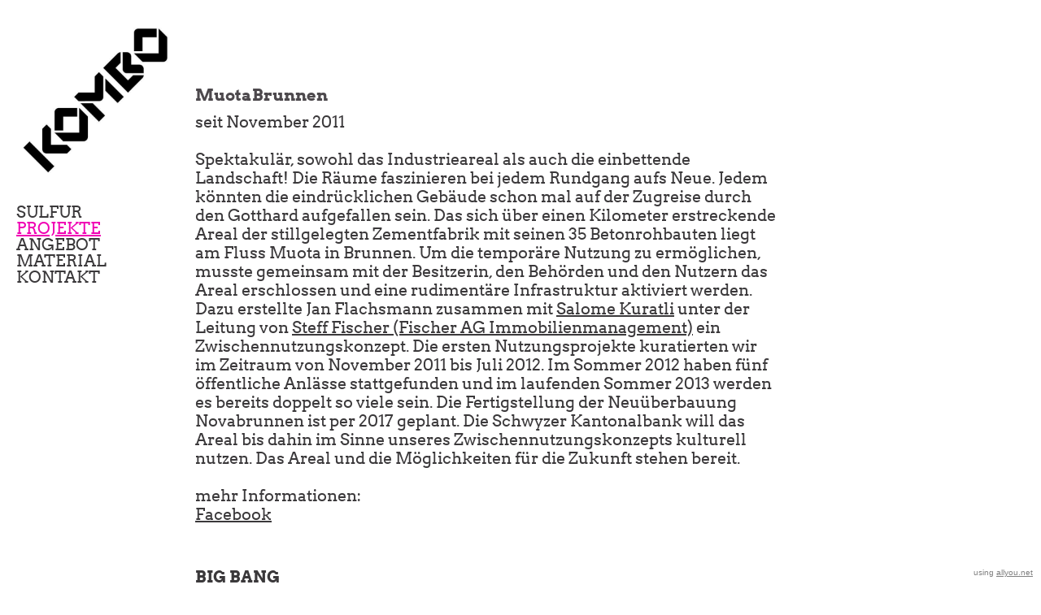

--- FILE ---
content_type: text/html; charset=utf-8
request_url: https://www.kombo.ch/538984/muotabrunnen-schwyz
body_size: 14260
content:
<!DOCTYPE HTML>
<!--[if lt IE 7]>  <html class="ie ie6 lte9 lte8 lte7"> <![endif]-->
<!--[if IE 7]>     <html class="ie ie7 lte9 lte8 lte7"> <![endif]-->
<!--[if IE 8]>     <html class="ie ie8 lte9 lte8"> <![endif]-->
<!--[if IE 9]>     <html class="ie ie9 lte9"> <![endif]-->
<!--[if gt IE 9]>  <html> <![endif]-->
<!--[if !IE]><!--> <html> <!--<![endif]-->
<head >
    

	<!-- 
	
		This website was built with ALLYOU.
		
		ALLYOU is a hassle-free website builder. Creating your online portfolio has never been so easy. Register now!
		http://www.allyou.net

	-->

	<title>KOMBO </title>
    
        <meta name="viewport" content="width=device-width, initial-scale=1.0, maximum-scale=1.0, user-scalable=0">
    
	<meta http-equiv="X-UA-Compatible" content="IE=Edge,chrome=1">
	<meta http-equiv="Content-Type" content="text/html; charset=UTF-8" />
	<meta content='en-us' http-equiv='Content-Language' />
	<meta name="Publisher" content="Allyou.net LLC., Zurich" />
	<meta name="Copyright" content="Allyou.net LLC., Zurich" />
	<meta name="Revisit" content="After 2 days" />
	<meta name="description" content="" />
	<meta name="keywords" content="Kombo, Agentur, Vermittlung, Kultur, Raum, Projekte, Zwischennutzung, Zürich, Jan Flachsmann, Marco Di Nardo, Nathalie Brunner, Beatrice Roos" />
	<meta name="page-topic" content="application" />  
	<meta name="page-topic" content="website builder" /> 
	<meta name="audience" content="all" /> 
	<meta name="Robots" content="INDEX, FOLLOW" />     
	<meta name="Language" content="en" />
    <meta name="viewport" content="width=device-width, initial-scale=1, maximum-scale=1, user-scalable=no">

	<meta content='yes' name='apple-touch-fullscreen' />
	<meta content='yes' name='apple-mobile-web-app-capable' />
	<link href='/content/rss.xml' rel='alternate' type='application/rss+xml' />
	
	<link href='//dlv4t0z5skgwv.cloudfront.net/static/core/img/favicon.ico' media='screen' rel='shortcut icon' />
	
	
	<link rel="stylesheet" type="text/css" href="//dlv4t0z5skgwv.cloudfront.net/static/core/css/userpage/header.css?v=3" />
	<link rel="stylesheet" type="text/css" href="//dlv4t0z5skgwv.cloudfront.net/static/core/css/userpage/instagram.css?v=3" />
	
	
	<link rel="stylesheet" type="text/css" href="//dlv4t0z5skgwv.cloudfront.net/static/themes/structures/a/screen.css?v=3" />
	<link rel="stylesheet" type="text/css" href="//dlv4t0z5skgwv.cloudfront.net/static/themes/themes/elementary/screen.css?v=3" />
	<!--<link rel="stylesheet" type="text/css" href="//dlv4t0z5skgwv.cloudfront.net/static/core/css/userpage/toolbar.css" />-->

	

<style type="text/css">







/**************************
 *	LEFT COLUMN WIDTH
 **************************/
	#wrap #header {
		
			width: 200px;
		

        
	}

    

	#wrap #sidebar {
		
			width: 200px;
		

		

		

        
	}

    

	#wrap #content {
		
			left: 220px;
		
		
		
	}

    

    









/**************************
 *	FULLSCREEN GALLERY
 **************************/
.fullscreen-gallery__overlay {
	background-color: #ffffff;
	opacity: 1.0;
	filter: alpha(opacity=100);
}

.fullscreen-gallery__item, .fullscreen-gallery__bottom {
	background-color: #ffffff;
}


/**************************
 *	BACKGROUND
 **************************/


	body, .styleSelect, div.customization div.fontPreview, div.item div.itemOptionsDialog div.fontSwitch div.fonts {
		background-color: white;
	}




/**************************
 *	LANDING PAGE
 **************************/

	#landingPage {
		border: 0px solid #333333;
    background-color: #333333 !important;
	}






	#landingPageBackground {
		background-color: #333333;
	}






	#landingPageFrontBox {
		max-width: 400px;
		min-height: 200px;
		padding: 10px;
	}
	#landingPageFrontBoxBackground {
		background-color: #FFFFFF;
		opacity: 0.5;
	}



/**************************
 *	OVERVIEWS
 **************************/


    #wrap #content .navigationlist .page,
	#wrap #content .postlist .post {
        margin: 0 0 30px 0;
    }

    @media only screen and (min-width: 600px) {
        #wrap #content .navigationlist .page,
        #wrap #content .postlist .post {
            margin: 0 30px 30px 0px;
        }
    }




#content .navigationlist .page .pageContentContainer ,
#content .postlist .post  .pageContentContainer {
	padding: 5px;
}

#content .navigationlist .page .pageContentContainer ,
#content .postlist .post .pageContentContainer {
	border-radius: 0px !important;
	border: 0px solid transparent;
	background-color: transparent;
}
#content .navigationlist .page:not(.editing) .pageContentContainer,
#content .postlist .post:not(.editing) .pageContentContainer {
	opacity: 1.0;
	filter: alpha(opacity=100);
}
#content .navigationlist .page .belowContainer,
#content .postlist .post .belowContainer {
	position: relative;
	z-index: 2;
}
	

	#content .navigationlist .page:hover .pageContentContainer ,
    #content .postlist .post:hover .pageContentContainer {
		border: 0px solid transparent;
		background-color: transparent;
	}
	#content .navigationlist .page:not(.editing):hover .pageContentContainer,
    #content .postlist .post:not(.editing):hover .pageContentContainer {
		opacity: 0.5;
		filter: alpha(opacity=50);	
	}







/**************************
 *	ITEMS
 **************************/

	#wrap #content .album .track .img {
        margin: 0 0 25px 0;
	}

    @media only screen and (min-width: 600px) {
        #wrap #content .album .track .img {
            margin: 0 25px 25px 0px;
        }
    }
	
	#wrap .album .thumbnails {
        margin: 0;
	}

    @media only screen and (min-width: 600px) {
        #wrap .album .thumbnails {
            margin: 0 25px 0 0px;
        }
    }
	
	#wrap .album .thumbnails .thumbnail {
        margin: 0 0 10px 0;
	}

    @media only screen and (min-width: 600px) {
        #wrap .album .thumbnails .thumbnail {
            margin: 0 10px 10px 0;
        }
    }
	
	#wrap div.hr hr, #wrap #content .postlist .item.post > .pageContentContainer > a > hr {
		border: 0;
		padding: 0;
		border-bottom: 0px solid #bfbfbf;
		padding-top: 15px;
		margin-bottom: 15px;
	}

    
    #wrap div.hr hr {
        max-width: 100%;
    }
	
	
		#wrap div.hr hr {
			display: block;
			width: auto;
		}
	
	
	
	
	a.default {
	  background-color: #3b393b;
	}
	a.colorvariant1 {
	  background-color: #f000b4;
	}
	a.colorvariant2 {
	  background-color: #4d494d;
	}
	font.default {
		color: #3b393b;
	}
	font.colorvariant1 {
		color: #f000b4;
	}
	font.colorvariant2 {
		color: #4d494d;
	}

	#content > .p, #content > div.item > .p, #content > div.item > .file, #content > div.item > .date-wrapper, #content > div.item > .item.album.vertical p.description {
		
			max-width: 720px;
			
		
	}
	
	#content > .h, #content > div.item > .h {
		
			max-width: none;
		
	}

	
        

        

		.fullscreen-gallery__bottom__paging, .fullscreen-gallery__bottom__description,.fullscreen-gallery__close > svg > g {
			font-family: tsyb !important;
			color: #3b393b !important;
			font-size: 20px !important;
			line-height: 23px !important;
			letter-spacing: 0px !important;
			word-spacing: 0px !important;
			margin-top: 5px !important;
			margin-right: 0px !important;
			margin-bottom: 5px !important;
			margin-left: 0px !important;
			background-color: transparent !important;
			text-transform: none !important;
			font-style: normal !important;
			font-weight: normal !important;
			text-decoration: none !important;
			text-align: None !important;
			stroke: #3b393b !important;
		}
         {
		    font-family: tsyb !important;
			color: #3b393b !important;
			font-size: 20px !important;
			line-height: 23px !important;
			letter-spacing: 0px !important;
			background-color: transparent !important;
			text-transform: none !important;
			font-style: normal !important;
			font-weight: normal !important;
			text-decoration: none !important;
			text-align: None !important;
		}

        @media(max-width: 639px) {
            .fullscreen-gallery__bottom__paging, .fullscreen-gallery__bottom__description,.fullscreen-gallery__close > svg > g {
                font-size: 30.00px !important;
                line-height: 36.00px !important;
                margin-right: 10px !important;
			    margin-left: 10px !important;
            }
        }
	
        

        

		#wrap .album .img p.description {
			font-family: tsyb !important;
			color: #3b393b !important;
			font-size: 12px !important;
			line-height: 14px !important;
			letter-spacing: 0px !important;
			word-spacing: 0px !important;
			margin-top: 5px !important;
			margin-right: 0px !important;
			margin-bottom: 5px !important;
			margin-left: 0px !important;
			background-color: transparent !important;
			text-transform: none !important;
			font-style: normal !important;
			font-weight: normal !important;
			text-decoration: none !important;
			text-align: None !important;
			stroke: #3b393b !important;
		}
         {
		    font-family: tsyb !important;
			color: #3b393b !important;
			font-size: 12px !important;
			line-height: 14px !important;
			letter-spacing: 0px !important;
			background-color: transparent !important;
			text-transform: none !important;
			font-style: normal !important;
			font-weight: normal !important;
			text-decoration: none !important;
			text-align: None !important;
		}

        @media(max-width: 639px) {
            #wrap .album .img p.description {
                font-size: 18.00px !important;
                line-height: 22.50px !important;
                margin-right: 10px !important;
			    margin-left: 10px !important;
            }
        }
	
        

        

		#wrap .album .pagingMedia .pager a, #wrap .album .pagingMedia .pager {
			font-family: tsyb !important;
			color: #3b393b !important;
			font-size: 20px !important;
			line-height: 23px !important;
			letter-spacing: 0px !important;
			word-spacing: 0px !important;
			margin-top: 5px !important;
			margin-right: 0px !important;
			margin-bottom: 5px !important;
			margin-left: 0px !important;
			background-color: transparent !important;
			text-transform: none !important;
			font-style: normal !important;
			font-weight: normal !important;
			text-decoration: none !important;
			text-align: None !important;
			stroke: #3b393b !important;
		}
         {
		    font-family: tsyb !important;
			color: #3b393b !important;
			font-size: 20px !important;
			line-height: 23px !important;
			letter-spacing: 0px !important;
			background-color: transparent !important;
			text-transform: none !important;
			font-style: normal !important;
			font-weight: normal !important;
			text-decoration: none !important;
			text-align: None !important;
		}

        @media(max-width: 639px) {
            #wrap .album .pagingMedia .pager a, #wrap .album .pagingMedia .pager {
                font-size: 30.00px !important;
                line-height: 36.00px !important;
                margin-right: 10px !important;
			    margin-left: 10px !important;
            }
        }
	
        

        

		.h > h1, div.item.h > .H1, div.font.H1 h2, #logo h1 {
			font-family: tsyb !important;
			color: #4d494d !important;
			font-size: 20px !important;
			line-height: 24px !important;
			letter-spacing: 0px !important;
			word-spacing: 0px !important;
			margin-top: 5px !important;
			margin-right: 0px !important;
			margin-bottom: 5px !important;
			margin-left: 0px !important;
			background-color: transparent !important;
			text-transform: none !important;
			font-style: normal !important;
			font-weight: bold !important;
			text-decoration: none !important;
			text-align: None !important;
			stroke: #4d494d !important;
		}
         {
		    font-family: tsyb !important;
			color: #4d494d !important;
			font-size: 20px !important;
			line-height: 24px !important;
			letter-spacing: 0px !important;
			background-color: transparent !important;
			text-transform: none !important;
			font-style: normal !important;
			font-weight: bold !important;
			text-decoration: none !important;
			text-align: None !important;
		}

        @media(max-width: 639px) {
            .h > h1, div.item.h > .H1, div.font.H1 h2, #logo h1 {
                font-size: 48.00px !important;
                line-height: 60.00px !important;
                margin-right: 10px !important;
			    margin-left: 10px !important;
            }
        }
	
        

        

		.h > h2, div.item.h > .H2, div.font.H2 h2 {
			font-family: tsyb !important;
			color: #4d494d !important;
			font-size: 36px !important;
			line-height: 44px !important;
			letter-spacing: 0px !important;
			word-spacing: 0px !important;
			margin-top: 5px !important;
			margin-right: 0px !important;
			margin-bottom: 5px !important;
			margin-left: 0px !important;
			background-color: transparent !important;
			text-transform: none !important;
			font-style: normal !important;
			font-weight: bold !important;
			text-decoration: none !important;
			text-align: None !important;
			stroke: #4d494d !important;
		}
         {
		    font-family: tsyb !important;
			color: #4d494d !important;
			font-size: 36px !important;
			line-height: 44px !important;
			letter-spacing: 0px !important;
			background-color: transparent !important;
			text-transform: none !important;
			font-style: normal !important;
			font-weight: bold !important;
			text-decoration: none !important;
			text-align: None !important;
		}

        @media(max-width: 639px) {
            .h > h2, div.item.h > .H2, div.font.H2 h2 {
                font-size: 28.08px !important;
                line-height: 35.10px !important;
                margin-right: 10px !important;
			    margin-left: 10px !important;
            }
        }
	
        

        

		.h > h3, .h > h3 a, div.item.h > .H3, div.font.H3 h2 {
			font-family: tsyb !important;
			color: #4d494d !important;
			font-size: 20px !important;
			line-height: 24px !important;
			letter-spacing: 0px !important;
			word-spacing: 0px !important;
			margin-top: 5px !important;
			margin-right: 0px !important;
			margin-bottom: 5px !important;
			margin-left: 0px !important;
			background-color: transparent !important;
			text-transform: none !important;
			font-style: normal !important;
			font-weight: bold !important;
			text-decoration: none !important;
			text-align: None !important;
			stroke: #4d494d !important;
		}
         {
		    font-family: tsyb !important;
			color: #4d494d !important;
			font-size: 20px !important;
			line-height: 24px !important;
			letter-spacing: 0px !important;
			background-color: transparent !important;
			text-transform: none !important;
			font-style: normal !important;
			font-weight: bold !important;
			text-decoration: none !important;
			text-align: None !important;
		}

        @media(max-width: 639px) {
            .h > h3, .h > h3 a, div.item.h > .H3, div.font.H3 h2 {
                font-size: 28.00px !important;
                line-height: 35.00px !important;
                margin-right: 10px !important;
			    margin-left: 10px !important;
            }
        }
	
        

        

		.h > h4, div.item.h > .H4, div.font.H4 h2 {
			font-family: tsyb !important;
			color: #4d494d !important;
			font-size: 20px !important;
			line-height: 24px !important;
			letter-spacing: 0px !important;
			word-spacing: 0px !important;
			margin-top: 5px !important;
			margin-right: 0px !important;
			margin-bottom: 5px !important;
			margin-left: 0px !important;
			background-color: transparent !important;
			text-transform: none !important;
			font-style: normal !important;
			font-weight: bold !important;
			text-decoration: none !important;
			text-align: None !important;
			stroke: #4d494d !important;
		}
         {
		    font-family: tsyb !important;
			color: #4d494d !important;
			font-size: 20px !important;
			line-height: 24px !important;
			letter-spacing: 0px !important;
			background-color: transparent !important;
			text-transform: none !important;
			font-style: normal !important;
			font-weight: bold !important;
			text-decoration: none !important;
			text-align: None !important;
		}

        @media(max-width: 639px) {
            .h > h4, div.item.h > .H4, div.font.H4 h2 {
                font-size: 28.00px !important;
                line-height: 35.00px !important;
                margin-right: 10px !important;
			    margin-left: 10px !important;
            }
        }
	
        

        

		.h > h5, div.item.h > .H5, div.font.H5 h2 {
			font-family: tsyb !important;
			color: #4d494d !important;
			font-size: 20px !important;
			line-height: 24px !important;
			letter-spacing: 0px !important;
			word-spacing: 0px !important;
			margin-top: 5px !important;
			margin-right: 0px !important;
			margin-bottom: 5px !important;
			margin-left: 0px !important;
			background-color: transparent !important;
			text-transform: none !important;
			font-style: normal !important;
			font-weight: bold !important;
			text-decoration: none !important;
			text-align: None !important;
			stroke: #4d494d !important;
		}
         {
		    font-family: tsyb !important;
			color: #4d494d !important;
			font-size: 20px !important;
			line-height: 24px !important;
			letter-spacing: 0px !important;
			background-color: transparent !important;
			text-transform: none !important;
			font-style: normal !important;
			font-weight: bold !important;
			text-decoration: none !important;
			text-align: None !important;
		}

        @media(max-width: 639px) {
            .h > h5, div.item.h > .H5, div.font.H5 h2 {
                font-size: 28.00px !important;
                line-height: 35.00px !important;
                margin-right: 10px !important;
			    margin-left: 10px !important;
            }
        }
	
        

        

		.h > h6, div.item.h > .H6, div.font.H6 h2 {
			font-family: tsyb !important;
			color: #4d494d !important;
			font-size: 20px !important;
			line-height: 24px !important;
			letter-spacing: 0px !important;
			word-spacing: 0px !important;
			margin-top: 5px !important;
			margin-right: 0px !important;
			margin-bottom: 5px !important;
			margin-left: 0px !important;
			background-color: transparent !important;
			text-transform: none !important;
			font-style: normal !important;
			font-weight: bold !important;
			text-decoration: none !important;
			text-align: None !important;
			stroke: #4d494d !important;
		}
         {
		    font-family: tsyb !important;
			color: #4d494d !important;
			font-size: 20px !important;
			line-height: 24px !important;
			letter-spacing: 0px !important;
			background-color: transparent !important;
			text-transform: none !important;
			font-style: normal !important;
			font-weight: bold !important;
			text-decoration: none !important;
			text-align: None !important;
		}

        @media(max-width: 639px) {
            .h > h6, div.item.h > .H6, div.font.H6 h2 {
                font-size: 28.00px !important;
                line-height: 35.00px !important;
                margin-right: 10px !important;
			    margin-left: 10px !important;
            }
        }
	
        

        
            #wrap .hamburger .hamburger-inner,
            #wrap .hamburger .hamburger-inner:before,
            #wrap .hamburger .hamburger-inner:after {
                background-color: #3b393b;
            }

            #wrap .hamburger.is-active .hamburger-inner,
            #wrap .hamburger.is-active .hamburger-inner:before,
            #wrap .hamburger.is-active .hamburger-inner:after {
                background-color: #000000;
            }
        

		#sidebar .page > a, #hamburger-sidebar .page > a, #sidebar .navigationlist.linked > .name, #hamburger-sidebar .navigationlist.linked > .name, #sidebar .postlist > .name, #hamburger-sidebar .postlist > .name  {
			font-family: tsyb !important;
			color: #3b393b !important;
			font-size: 20px !important;
			line-height: 20px !important;
			letter-spacing: 0px !important;
			word-spacing: 0px !important;
			margin-top: 0px !important;
			margin-right: 0px !important;
			margin-bottom: 0px !important;
			margin-left: 0px !important;
			background-color: transparent !important;
			text-transform: uppercase !important;
			font-style: normal !important;
			font-weight: normal !important;
			text-decoration: none !important;
			text-align: None !important;
			stroke: #3b393b !important;
		}
         {
		    font-family: tsyb !important;
			color: #3b393b !important;
			font-size: 20px !important;
			line-height: 20px !important;
			letter-spacing: 0px !important;
			background-color: transparent !important;
			text-transform: uppercase !important;
			font-style: normal !important;
			font-weight: normal !important;
			text-decoration: none !important;
			text-align: None !important;
		}

        @media(max-width: 639px) {
            #sidebar .page > a, #hamburger-sidebar .page > a, #sidebar .navigationlist.linked > .name, #hamburger-sidebar .navigationlist.linked > .name, #sidebar .postlist > .name, #hamburger-sidebar .postlist > .name  {
                font-size: 30.00px !important;
                line-height: 31.50px !important;
                margin-right: 10px !important;
			    margin-left: 10px !important;
            }
        }
	
        

        

		#sidebar .page > a.active, #hamburger-sidebar .page > a.active, #sidebar .navigationlist > a.name.active, #hamburger-sidebar .navigationlist > a.name.active, #sidebar .postlist > a.name.active #hamburger-sidebar .postlist > a.name.active {
			font-family: tsyb !important;
			color: #f000b4 !important;
			font-size: 20px !important;
			line-height: 20px !important;
			letter-spacing: 0px !important;
			word-spacing: 0px !important;
			margin-top: 0px !important;
			margin-right: 0px !important;
			margin-bottom: 0px !important;
			margin-left: 0px !important;
			background-color: transparent !important;
			text-transform: uppercase !important;
			font-style: normal !important;
			font-weight: normal !important;
			text-decoration: underline !important;
			text-align: None !important;
			stroke: #f000b4 !important;
		}
         {
		    font-family: tsyb !important;
			color: #f000b4 !important;
			font-size: 20px !important;
			line-height: 20px !important;
			letter-spacing: 0px !important;
			background-color: transparent !important;
			text-transform: uppercase !important;
			font-style: normal !important;
			font-weight: normal !important;
			text-decoration: underline !important;
			text-align: None !important;
		}

        @media(max-width: 639px) {
            #sidebar .page > a.active, #hamburger-sidebar .page > a.active, #sidebar .navigationlist > a.name.active, #hamburger-sidebar .navigationlist > a.name.active, #sidebar .postlist > a.name.active #hamburger-sidebar .postlist > a.name.active {
                font-size: 30.00px !important;
                line-height: 31.50px !important;
                margin-right: 10px !important;
			    margin-left: 10px !important;
            }
        }
	
        

        

		#sidebar .page > a:hover, #hamburger-sidebar .page > a:hover, #sidebar .page > a.active:hover, #hamburger-sidebar .page > a.active:hover, #sidebar .navigationlist > a.name:hover, #hamburger-sidebar .navigationlist > a.name:hover, #sidebar .navigationlist > a.name.active:hover, #hamburger-sidebar .navigationlist > a.name.active:hover, #sidebar .postlist > a.name:hover, #hamburger-sidebar .postlist > a.name:hover, #sidebar .postlist > a.name.active:hover #hamburger-sidebar .postlist > a.name.active:hover {
			font-family: tsyb !important;
			color: #f000b4 !important;
			font-size: 20px !important;
			line-height: 20px !important;
			letter-spacing: 0px !important;
			word-spacing: 0px !important;
			margin-top: 0px !important;
			margin-right: 0px !important;
			margin-bottom: 0px !important;
			margin-left: 0px !important;
			background-color: transparent !important;
			text-transform: uppercase !important;
			font-style: normal !important;
			font-weight: normal !important;
			text-decoration: none !important;
			text-align: None !important;
			stroke: #f000b4 !important;
		}
         {
		    font-family: tsyb !important;
			color: #f000b4 !important;
			font-size: 20px !important;
			line-height: 20px !important;
			letter-spacing: 0px !important;
			background-color: transparent !important;
			text-transform: uppercase !important;
			font-style: normal !important;
			font-weight: normal !important;
			text-decoration: none !important;
			text-align: None !important;
		}

        @media(max-width: 639px) {
            #sidebar .page > a:hover, #hamburger-sidebar .page > a:hover, #sidebar .page > a.active:hover, #hamburger-sidebar .page > a.active:hover, #sidebar .navigationlist > a.name:hover, #hamburger-sidebar .navigationlist > a.name:hover, #sidebar .navigationlist > a.name.active:hover, #hamburger-sidebar .navigationlist > a.name.active:hover, #sidebar .postlist > a.name:hover, #hamburger-sidebar .postlist > a.name:hover, #sidebar .postlist > a.name.active:hover #hamburger-sidebar .postlist > a.name.active:hover {
                font-size: 30.00px !important;
                line-height: 31.50px !important;
                margin-right: 10px !important;
			    margin-left: 10px !important;
            }
        }
	
        

        

		#sidebar .navigationlist.listed > .name  {
			font-family: tsyb !important;
			color: #3b393b !important;
			font-size: 20px !important;
			line-height: 20px !important;
			letter-spacing: 0px !important;
			word-spacing: 0px !important;
			margin-top: 0px !important;
			margin-right: 0px !important;
			margin-bottom: 0px !important;
			margin-left: 0px !important;
			background-color: transparent !important;
			text-transform: uppercase !important;
			font-style: normal !important;
			font-weight: normal !important;
			text-decoration: none !important;
			text-align: None !important;
			stroke: #3b393b !important;
		}
         {
		    font-family: tsyb !important;
			color: #3b393b !important;
			font-size: 20px !important;
			line-height: 20px !important;
			letter-spacing: 0px !important;
			background-color: transparent !important;
			text-transform: uppercase !important;
			font-style: normal !important;
			font-weight: normal !important;
			text-decoration: none !important;
			text-align: None !important;
		}

        @media(max-width: 639px) {
            #sidebar .navigationlist.listed > .name  {
                font-size: 30.00px !important;
                line-height: 31.50px !important;
                margin-right: 10px !important;
			    margin-left: 10px !important;
            }
        }
	
        

        

		#content > .post .date.detail > p {
			font-family: tsyb !important;
			color: #3b393b !important;
			font-size: 20px !important;
			line-height: 23px !important;
			letter-spacing: 0px !important;
			word-spacing: 0px !important;
			margin-top: 5px !important;
			margin-right: 0px !important;
			margin-bottom: 5px !important;
			margin-left: 0px !important;
			background-color: transparent !important;
			text-transform: none !important;
			font-style: normal !important;
			font-weight: normal !important;
			text-decoration: none !important;
			text-align: None !important;
			stroke: #3b393b !important;
		}
         {
		    font-family: tsyb !important;
			color: #3b393b !important;
			font-size: 20px !important;
			line-height: 23px !important;
			letter-spacing: 0px !important;
			background-color: transparent !important;
			text-transform: none !important;
			font-style: normal !important;
			font-weight: normal !important;
			text-decoration: none !important;
			text-align: None !important;
		}

        @media(max-width: 639px) {
            #content > .post .date.detail > p {
                font-size: 30.00px !important;
                line-height: 36.00px !important;
                margin-right: 10px !important;
			    margin-left: 10px !important;
            }
        }
	
        

        

		#content .postlist .post .date, #content .postlist .postWrapper .date {
			font-family: tsyb !important;
			color: #3b393b !important;
			font-size: 20px !important;
			line-height: 23px !important;
			letter-spacing: 0px !important;
			word-spacing: 0px !important;
			margin-top: 5px !important;
			margin-right: 0px !important;
			margin-bottom: 5px !important;
			margin-left: 0px !important;
			background-color: transparent !important;
			text-transform: none !important;
			font-style: normal !important;
			font-weight: normal !important;
			text-decoration: none !important;
			text-align: None !important;
			stroke: #3b393b !important;
		}
         {
		    font-family: tsyb !important;
			color: #3b393b !important;
			font-size: 20px !important;
			line-height: 23px !important;
			letter-spacing: 0px !important;
			background-color: transparent !important;
			text-transform: none !important;
			font-style: normal !important;
			font-weight: normal !important;
			text-decoration: none !important;
			text-align: None !important;
		}

        @media(max-width: 639px) {
            #content .postlist .post .date, #content .postlist .postWrapper .date {
                font-size: 30.00px !important;
                line-height: 36.00px !important;
                margin-right: 10px !important;
			    margin-left: 10px !important;
            }
        }
	
        

        

		#content .postlist .post .description {
			font-family: tsyb !important;
			color: #3b393b !important;
			font-size: 20px !important;
			line-height: 23px !important;
			letter-spacing: 0px !important;
			word-spacing: 0px !important;
			margin-top: 5px !important;
			margin-right: 0px !important;
			margin-bottom: 5px !important;
			margin-left: 0px !important;
			background-color: transparent !important;
			text-transform: none !important;
			font-style: normal !important;
			font-weight: normal !important;
			text-decoration: none !important;
			text-align: None !important;
			stroke: #3b393b !important;
		}
         {
		    font-family: tsyb !important;
			color: #3b393b !important;
			font-size: 20px !important;
			line-height: 23px !important;
			letter-spacing: 0px !important;
			background-color: transparent !important;
			text-transform: none !important;
			font-style: normal !important;
			font-weight: normal !important;
			text-decoration: none !important;
			text-align: None !important;
		}

        @media(max-width: 639px) {
            #content .postlist .post .description {
                font-size: 30.00px !important;
                line-height: 36.00px !important;
                margin-right: 10px !important;
			    margin-left: 10px !important;
            }
        }
	
        

        

		#content .postlist .post .name, #content .postlist .postWrapper .name {
			font-family: tsyb !important;
			color: #4d494d !important;
			font-size: 20px !important;
			line-height: 24px !important;
			letter-spacing: 0px !important;
			word-spacing: 0px !important;
			margin-top: 5px !important;
			margin-right: 0px !important;
			margin-bottom: 5px !important;
			margin-left: 0px !important;
			background-color: transparent !important;
			text-transform: none !important;
			font-style: normal !important;
			font-weight: bold !important;
			text-decoration: none !important;
			text-align: None !important;
			stroke: #4d494d !important;
		}
         {
		    font-family: tsyb !important;
			color: #4d494d !important;
			font-size: 20px !important;
			line-height: 24px !important;
			letter-spacing: 0px !important;
			background-color: transparent !important;
			text-transform: none !important;
			font-style: normal !important;
			font-weight: bold !important;
			text-decoration: none !important;
			text-align: None !important;
		}

        @media(max-width: 639px) {
            #content .postlist .post .name, #content .postlist .postWrapper .name {
                font-size: 30.00px !important;
                line-height: 37.50px !important;
                margin-right: 10px !important;
			    margin-left: 10px !important;
            }
        }
	
        

        

		#content .page .description {
			font-family: tsyb !important;
			color: #3b393b !important;
			font-size: 20px !important;
			line-height: 23px !important;
			letter-spacing: 0px !important;
			word-spacing: 0px !important;
			margin-top: 5px !important;
			margin-right: 0px !important;
			margin-bottom: 5px !important;
			margin-left: 0px !important;
			background-color: transparent !important;
			text-transform: none !important;
			font-style: normal !important;
			font-weight: normal !important;
			text-decoration: none !important;
			text-align: None !important;
			stroke: #3b393b !important;
		}
         {
		    font-family: tsyb !important;
			color: #3b393b !important;
			font-size: 20px !important;
			line-height: 23px !important;
			letter-spacing: 0px !important;
			background-color: transparent !important;
			text-transform: none !important;
			font-style: normal !important;
			font-weight: normal !important;
			text-decoration: none !important;
			text-align: None !important;
		}

        @media(max-width: 639px) {
            #content .page .description {
                font-size: 23.00px !important;
                line-height: 27.60px !important;
                margin-right: 10px !important;
			    margin-left: 10px !important;
            }
        }
	
        

        

		#content .page .headline {
			font-family: tsyb !important;
			color: #4d494d !important;
			font-size: 20px !important;
			line-height: 24px !important;
			letter-spacing: 0px !important;
			word-spacing: 0px !important;
			margin-top: 5px !important;
			margin-right: 0px !important;
			margin-bottom: 5px !important;
			margin-left: 0px !important;
			background-color: transparent !important;
			text-transform: none !important;
			font-style: normal !important;
			font-weight: bold !important;
			text-decoration: none !important;
			text-align: None !important;
			stroke: #4d494d !important;
		}
         {
		    font-family: tsyb !important;
			color: #4d494d !important;
			font-size: 20px !important;
			line-height: 24px !important;
			letter-spacing: 0px !important;
			background-color: transparent !important;
			text-transform: none !important;
			font-style: normal !important;
			font-weight: bold !important;
			text-decoration: none !important;
			text-align: None !important;
		}

        @media(max-width: 639px) {
            #content .page .headline {
                font-size: 23.00px !important;
                line-height: 28.75px !important;
                margin-right: 10px !important;
			    margin-left: 10px !important;
            }
        }
	
        
            #cookie-layer, #cookie-overlay, #cookie-layer .cookie-layer-button {
                font-family: tsyb !important;
                line-height: 40px !important;
                text-align: left !important;
            }
        

        

		.p > p.variant1, div.font.variant1 h2, .file > .format.variant1, #logo p {
			font-family: tsyb !important;
			color: #3b393b !important;
			font-size: 34px !important;
			line-height: 40px !important;
			letter-spacing: 0px !important;
			word-spacing: 0px !important;
			margin-top: 5px !important;
			margin-right: 0px !important;
			margin-bottom: 5px !important;
			margin-left: 0px !important;
			background-color: transparent !important;
			text-transform: none !important;
			font-style: normal !important;
			font-weight: bold !important;
			text-decoration: none !important;
			text-align: None !important;
			stroke: #3b393b !important;
		}
         {
		    font-family: tsyb !important;
			color: #3b393b !important;
			font-size: 34px !important;
			line-height: 40px !important;
			letter-spacing: 0px !important;
			background-color: transparent !important;
			text-transform: none !important;
			font-style: normal !important;
			font-weight: bold !important;
			text-decoration: none !important;
			text-align: None !important;
		}

        @media(max-width: 639px) {
            .p > p.variant1, div.font.variant1 h2, .file > .format.variant1, #logo p {
                font-size: 24.14px !important;
                line-height: 29.11px !important;
                margin-right: 10px !important;
			    margin-left: 10px !important;
            }
        }
	
        

        

		.p > p.variant2, div.font.variant2 h2, .file > .format.variant2 {
			font-family: tsyb !important;
			color: #3b393b !important;
			font-size: 20px !important;
			line-height: 23px !important;
			letter-spacing: 0px !important;
			word-spacing: 0px !important;
			margin-top: 5px !important;
			margin-right: 0px !important;
			margin-bottom: 5px !important;
			margin-left: 0px !important;
			background-color: transparent !important;
			text-transform: none !important;
			font-style: normal !important;
			font-weight: normal !important;
			text-decoration: none !important;
			text-align: None !important;
			stroke: #3b393b !important;
		}
         {
		    font-family: tsyb !important;
			color: #3b393b !important;
			font-size: 20px !important;
			line-height: 23px !important;
			letter-spacing: 0px !important;
			background-color: transparent !important;
			text-transform: none !important;
			font-style: normal !important;
			font-weight: normal !important;
			text-decoration: none !important;
			text-align: None !important;
		}

        @media(max-width: 639px) {
            .p > p.variant2, div.font.variant2 h2, .file > .format.variant2 {
                font-size: 28.00px !important;
                line-height: 33.60px !important;
                margin-right: 10px !important;
			    margin-left: 10px !important;
            }
        }
	
        

        

		.p > p.variant3, div.font.variant3 h2, .file > .format.variant3 {
			font-family: tsyb !important;
			color: #3b393b !important;
			font-size: 20px !important;
			line-height: 23px !important;
			letter-spacing: 0px !important;
			word-spacing: 0px !important;
			margin-top: 5px !important;
			margin-right: 0px !important;
			margin-bottom: 5px !important;
			margin-left: 0px !important;
			background-color: transparent !important;
			text-transform: none !important;
			font-style: normal !important;
			font-weight: normal !important;
			text-decoration: none !important;
			text-align: None !important;
			stroke: #3b393b !important;
		}
         {
		    font-family: tsyb !important;
			color: #3b393b !important;
			font-size: 20px !important;
			line-height: 23px !important;
			letter-spacing: 0px !important;
			background-color: transparent !important;
			text-transform: none !important;
			font-style: normal !important;
			font-weight: normal !important;
			text-decoration: none !important;
			text-align: None !important;
		}

        @media(max-width: 639px) {
            .p > p.variant3, div.font.variant3 h2, .file > .format.variant3 {
                font-size: 28.00px !important;
                line-height: 33.60px !important;
                margin-right: 10px !important;
			    margin-left: 10px !important;
            }
        }
	
        

        

		.p > p, div.font h2, .file > .format {
			font-family: tsyb !important;
			color: #3b393b !important;
			font-size: 20px !important;
			line-height: 23px !important;
			letter-spacing: 0px !important;
			word-spacing: 0px !important;
			margin-top: 5px !important;
			margin-right: 0px !important;
			margin-bottom: 5px !important;
			margin-left: 0px !important;
			background-color: transparent !important;
			text-transform: none !important;
			font-style: normal !important;
			font-weight: normal !important;
			text-decoration: none !important;
			text-align: None !important;
			stroke: #3b393b !important;
		}
         {
		    font-family: tsyb !important;
			color: #3b393b !important;
			font-size: 20px !important;
			line-height: 23px !important;
			letter-spacing: 0px !important;
			background-color: transparent !important;
			text-transform: none !important;
			font-style: normal !important;
			font-weight: normal !important;
			text-decoration: none !important;
			text-align: None !important;
		}

        @media(max-width: 639px) {
            .p > p, div.font h2, .file > .format {
                font-size: 28.00px !important;
                line-height: 33.60px !important;
                margin-right: 10px !important;
			    margin-left: 10px !important;
            }
        }
	
        

        

		#bottomRight div.shareBox > a {
			font-family: tsyb !important;
			color: #3b393b !important;
			font-size: 20px !important;
			line-height: 23px !important;
			letter-spacing: 0px !important;
			word-spacing: 0px !important;
			margin-top: 5px !important;
			margin-right: 0px !important;
			margin-bottom: 5px !important;
			margin-left: 0px !important;
			background-color: transparent !important;
			text-transform: none !important;
			font-style: normal !important;
			font-weight: normal !important;
			text-decoration: none !important;
			text-align: None !important;
			stroke: #3b393b !important;
		}
         {
		    font-family: tsyb !important;
			color: #3b393b !important;
			font-size: 20px !important;
			line-height: 23px !important;
			letter-spacing: 0px !important;
			background-color: transparent !important;
			text-transform: none !important;
			font-style: normal !important;
			font-weight: normal !important;
			text-decoration: none !important;
			text-align: None !important;
		}

        @media(max-width: 639px) {
            #bottomRight div.shareBox > a {
                font-size: 30.00px !important;
                line-height: 36.00px !important;
                margin-right: 10px !important;
			    margin-left: 10px !important;
            }
        }
	
	
	
		#landingPageFrontBox h1 {
			font-family: tsyb !important;
			color: #3b393b !important;
			font-size: 42px !important;
			line-height: 48px !important;
			letter-spacing: 0px !important;
			word-spacing: 0px !important;
			margin-top: 50px !important;
			margin-right: 0px !important;
			margin-bottom: 0px !important;
			margin-left: 0px !important;
			background-color: transparent !important;
			text-transform: none !important;
			font-style: normal !important;
			font-weight: normal !important;
			text-decoration: none !important;
			text-align: center !important;
		}

		 {
		    font-family: tsyb !important;
			color: #3b393b !important;
			font-size: 42px !important;
			line-height: 48px !important;
			letter-spacing: 0px !important;
			background-color: transparent !important;
			text-transform: none !important;
			font-style: normal !important;
			font-weight: normal !important;
			text-decoration: none !important;
			text-align: center !important;
		}

        @media(max-width: 639px) {
            #landingPageFrontBox h1 {
                font-size: 47.88px !important;
                line-height: 55.86px !important;
                margin-right: 0 !important;
			    margin-left: 0 !important;
            }
		}
	
		#landingPageFrontBox p {
			font-family: tsyb !important;
			color: #3b393b !important;
			font-size: 21px !important;
			line-height: 24px !important;
			letter-spacing: 0px !important;
			word-spacing: 0px !important;
			margin-top: 10px !important;
			margin-right: 0px !important;
			margin-bottom: 0px !important;
			margin-left: 0px !important;
			background-color: transparent !important;
			text-transform: none !important;
			font-style: normal !important;
			font-weight: normal !important;
			text-decoration: none !important;
			text-align: center !important;
		}

		 {
		    font-family: tsyb !important;
			color: #3b393b !important;
			font-size: 21px !important;
			line-height: 24px !important;
			letter-spacing: 0px !important;
			background-color: transparent !important;
			text-transform: none !important;
			font-style: normal !important;
			font-weight: normal !important;
			text-decoration: none !important;
			text-align: center !important;
		}

        @media(max-width: 639px) {
            #landingPageFrontBox p {
                font-size: 23.94px !important;
                line-height: 28.50px !important;
                margin-right: 0 !important;
			    margin-left: 0 !important;
            }
		}
	


/**************************
 *	PAGE NAVIGATION
 **************************/
.svg_top {
    background-color: #3b393b;
    -webkit-mask-image: url(//dlv4t0z5skgwv.cloudfront.net/static/core/img/userpage/pagenavigation/icons_page_navigator_40x40_arrow-top.svg);
    mask-image: url(//dlv4t0z5skgwv.cloudfront.net/static/core/img/userpage/pagenavigation/icons_page_navigator_40x40_arrow-top.svg);
}

@-moz-document url-prefix() {
	.svg_top {
		background-color: #3b393b;
		background-image: url(//dlv4t0z5skgwv.cloudfront.net/static/core/img/userpage/pagenavigation/icons_page_navigator_40x40_arrow-top.svg);
		 -webkit-mask-image: url(//dlv4t0z5skgwv.cloudfront.net/static/core/img/userpage/pagenavigation/icons_page_navigator_40x40_arrow-top.svg);
		 mask-image: url(//dlv4t0z5skgwv.cloudfront.net/static/core/img/userpage/pagenavigation/icons_page_navigator_40x40_arrow-top.svg);
	}
}


    a.svg_prev, a.svg_next, a.svg_overview {
        background-color: #3b393b;
        -webkit-mask-image: url(//dlv4t0z5skgwv.cloudfront.net/static/core/img/userpage/pagenavigation/icons_page_navigator_40x40_arrow-left.svg);
        mask-image: url(//dlv4t0z5skgwv.cloudfront.net/static/core/img/userpage/pagenavigation/icons_page_navigator_40x40_arrow-left.svg);
    }

	@-moz-document url-prefix() {
		a.svg_prev, a.svg_next, a.svg_overview {
		background-color: transparent;
				background-image: url(//dlv4t0z5skgwv.cloudfront.net/static/core/img/userpage/pagenavigation/icons_page_navigator_40x40_arrow-left.svg);
		-webkit-mask-image: url(//dlv4t0z5skgwv.cloudfront.net/static/core/img/userpage/pagenavigation/icons_page_navigator_40x40_arrow-left.svg);
		mask-image: url(//dlv4t0z5skgwv.cloudfront.net/static/core/img/userpage/pagenavigation/icons_page_navigator_40x40_arrow-left.svg);
		}

		a.svg_next {
			background-image: url(//dlv4t0z5skgwv.cloudfront.net/static/core/img/userpage/pagenavigation/icons_page_navigator_40x40_arrow-right.svg);
		}

		a.svg_overview {
			background-image: url(//dlv4t0z5skgwv.cloudfront.net/static/core/img/userpage/pagenavigation/icons_page_navigator_40x40_overview.svg);
		}
	}

    a.svg_next {
        -webkit-mask-image: url(//dlv4t0z5skgwv.cloudfront.net/static/core/img/userpage/pagenavigation/icons_page_navigator_40x40_arrow-right.svg);
        mask-image: url(//dlv4t0z5skgwv.cloudfront.net/static/core/img/userpage/pagenavigation/icons_page_navigator_40x40_arrow-right.svg);
    }

    a.svg_overview {
        -webkit-mask-image: url(//dlv4t0z5skgwv.cloudfront.net/static/core/img/userpage/pagenavigation/icons_page_navigator_40x40_overview.svg);
        mask-image: url(//dlv4t0z5skgwv.cloudfront.net/static/core/img/userpage/pagenavigation/icons_page_navigator_40x40_overview.svg);
    }



 /**************************
 *	Mobile Sidebar - Hamburger Menu
 **************************/
.hamburger {
    right: 10px;
    top: 10px;
    left: auto;
}

body #hamburger-sidebar {
    background-color: #ffffff;
    color: #000000 !important;

}
body #hamburger-sidebar .allyou_copy {
    color: #000000 !important;
}
#hamburger-sidebar div.item > a,
#hamburger-sidebar .page > a:hover,
#hamburger-sidebar .page > a.active,
#hamburger-sidebar .page > a.active:hover,
#hamburger-sidebar .navigationlist.linked > .name,
#hamburger-sidebar .postlist > .name,
#hamburger-sidebar .navigationlist > a.name.active,
#hamburger-sidebar .navigationlist > a.name:hover,
#hamburger-sidebar .navigationlist > a.name.active:hover,
#hamburger-sidebar .postlist > a.name.active,
#hamburger-sidebar .postlist > a.name:hover,
#hamburger-sidebar .postlist > a.name.active:hover {
    color: #000000 !important;
}
/**************************
 *	CUSTOM CSS
 **************************/



/**************************
 *	MEDIA QUERIES
 **************************/


</style>
		
	<script type="text/javascript" src="//dlv4t0z5skgwv.cloudfront.net/static/themes/structures/a/structureScript.js?v=3"></script>
	<script type="text/javascript">
		var initBackground = function() {
			
				$('#backgroundImage').empty()
			
		}
		if(window.jQuery) {
			initBackground();
		} else {
			window.onload = initBackground;
		}
	</script>
    <script type="text/javascript" src="//use.typekit.net/zib3juz.js"></script>
	
	
	
	<script type="text/javascript">
		(function() {
			var d = false;
			var tk = document.createElement('script');
			tk.src = '//use.typekit.net/ik/[base64].js?rnd=150435';
			tk.type = 'text/javascript';
			tk.async = 'true';
			tk.onload = tk.onreadystatechange = function() {
				var rs = this.readyState;
				if (d || rs && rs != 'complete' && rs != 'loaded') return;
				d = true;
				try { Typekit.load(); } catch (e) {}
			};
			var s = document.getElementsByTagName('script')[0];
			s.parentNode.insertBefore(tk, s);
		})();
	</script>
	
	
	

</head>
<body class="structure-a viewmode "  >
		

		
    <style>#header, #content, #hamburger-wrapper, #sidebar { opacity: 0; }</style>
    <script type="application/javascript" src="//dlv4t0z5skgwv.cloudfront.net/static/core/js/userpage/main_compressed.371da8a08487.js" charset="utf-8"></script>
    
    
        <script type="text/javascript">
            allyouUserpage.checkForUnsupportedBrowser();
        </script>
    

    <div id="backgroundImage"></div>

    

    

    <div id="wrap">
        <div id="hamburger-wrapper">
            <div id="menu" data-animation-type="spin">
    <div class="modalCover"></div>
    <div id="hamburger-sidebar"
         class="contentContainer
            sidebar--offcanvas
            sidebar--vertical-top
            sidebar--horizontal-left">
        

	
		
		



    <div id="sidebar_item_12332349_ham"  class="item page ">
        









        
            
                <a href="/12332349/sulfur" class="name singleLine ">Sulfur</a>
            
        
        
    </div>

    




		
	

	

	

	

	

	

	
		
		



<div data-overviewimageresponsive="responsive"
    data-imagewidth="720"
    data-imageheight="240"
    data-marginright="30"
    data-marginleft="0"
    data-padding="5"
    data-thickness="0"
    data-overviewtype="fixed_width"
    data-structure="a" data-mobile="False"
    
    id="sidebar_item_456351_ham" 
    class="item navigationlist linked ">

    
        
        
            <a 
                href="/456351/projekte"
                class="name singleLine active"
            >
                Projekte
            </a>
        
        
    
    
    
    </div>

    <script type="text/javascript">
        allyouUserpage.initElement('sidebar_item_456351_ham', 'navigationlist', {
            container: 'sidebar',
            view: 'linked',
            editmode: false,
            dynamicLoading: true,
            dynamicLoadingCount: 20
		});
    </script>

    

    
    

		
	

	
		
		



    <div id="sidebar_item_456390_ham"  class="item page ">
        









        
            
                <a href="/456390/angebot" class="name singleLine ">Angebot</a>
            
        
        
    </div>

    




		
	

	
		
		



<div data-overviewimageresponsive="responsive"
    data-imagewidth="720"
    data-imageheight="240"
    data-marginright="30"
    data-marginleft="0"
    data-padding="5"
    data-thickness="0"
    data-overviewtype="fixed_width"
    data-structure="a" data-mobile="False"
    
    id="sidebar_item_7806807_ham" 
    class="item navigationlist linked ">

    
        
        
            <a 
                href="/7806807/material"
                class="name singleLine "
            >
                Material
            </a>
        
        
    
    
    
    </div>

    <script type="text/javascript">
        allyouUserpage.initElement('sidebar_item_7806807_ham', 'navigationlist', {
            container: 'sidebar',
            view: 'linked',
            editmode: false,
            dynamicLoading: true,
            dynamicLoadingCount: 20
		});
    </script>

    

    
    

		
	

	
		
		



    <div id="sidebar_item_456424_ham"  class="item page ">
        









        
            
                <a href="/456424/kontakt" class="name singleLine ">Kontakt</a>
            
        
        
    </div>

    




		
	

	


    </div>
</div>

<button class="hamburger
        hamburger--spin
        
        
         hamburger--mobile
        hamburger--medium"
        type="button"
        data-animation-type="spin">
    <span class="hamburger-box">
        <span class="hamburger-inner"></span>
        <span class="hamburger-inner"></span>
        <span class="hamburger-inner"></span>

        <span class="hamburger-cross">
            <span class="hamburger-inner"></span>
            <span class="hamburger-inner"></span>
        </span>
    </span>
</button>

<script type="text/javascript">
    if (window.net) {
        new net.allyou.userpage.elements.menu();
    }
</script>
        </div>


        <div id="layoutAlignment" data-top="150px" data-left="" class="allyou-preset">
            
                
<div id="header" class="contentContainer">
    
    <a href="/12332349">
	
		
		

    
        
            <div id="header_item_1113722"  class="item img " >
        
    
    <div class="img__content">
    
    

    
        <img height="600" src="https://res.cloudinary.com/allyou/image/upload/h_600,w_600/v1528926421/5/5214/images/1113722/unspecified_kkka7n.jpg" width="600"/>
    
    
    
    </div>
</div>
    


		
	
</a>



</div>
<div id="sidebar" class="contentContainer

 sidebar--hidden-mobile"
      data-structure="left">
    

	
		
		



    <div id="sidebar_item_12332349"  class="item page ">
        









        
            
                <a href="/12332349/sulfur" class="name singleLine ">Sulfur</a>
            
        
        
    </div>

    




		
	

	

	

	

	

	

	
		
		



<div data-overviewimageresponsive="responsive"
    data-imagewidth="720"
    data-imageheight="240"
    data-marginright="30"
    data-marginleft="0"
    data-padding="5"
    data-thickness="0"
    data-overviewtype="fixed_width"
    data-structure="a" data-mobile="False"
    
    id="sidebar_item_456351" 
    class="item navigationlist linked ">

    
        
        
            <a 
                href="/456351/projekte"
                class="name singleLine active"
            >
                Projekte
            </a>
        
        
    
    
    
    </div>

    <script type="text/javascript">
        allyouUserpage.initElement('sidebar_item_456351', 'navigationlist', {
            container: 'sidebar',
            view: 'linked',
            editmode: false,
            dynamicLoading: true,
            dynamicLoadingCount: 20
		});
    </script>

    

    
    

		
	

	
		
		



    <div id="sidebar_item_456390"  class="item page ">
        









        
            
                <a href="/456390/angebot" class="name singleLine ">Angebot</a>
            
        
        
    </div>

    




		
	

	
		
		



<div data-overviewimageresponsive="responsive"
    data-imagewidth="720"
    data-imageheight="240"
    data-marginright="30"
    data-marginleft="0"
    data-padding="5"
    data-thickness="0"
    data-overviewtype="fixed_width"
    data-structure="a" data-mobile="False"
    
    id="sidebar_item_7806807" 
    class="item navigationlist linked ">

    
        
        
            <a 
                href="/7806807/material"
                class="name singleLine "
            >
                Material
            </a>
        
        
    
    
    
    </div>

    <script type="text/javascript">
        allyouUserpage.initElement('sidebar_item_7806807', 'navigationlist', {
            container: 'sidebar',
            view: 'linked',
            editmode: false,
            dynamicLoading: true,
            dynamicLoadingCount: 20
		});
    </script>

    

    
    

		
	

	
		
		



    <div id="sidebar_item_456424"  class="item page ">
        









        
            
                <a href="/456424/kontakt" class="name singleLine ">Kontakt</a>
            
        
        
    </div>

    




		
	

	


</div>
<div id="content" class="contentContainer">
    


	
		
		



    <div id="content_item_538984"  class="item page ">
        









        
            
                
	
		
		



	<div id="content_item_7213589" 
		
		class="item spacer " 
		style="display: block; height: 80px;">
		
		
	</div>
	
	
	



		
	

	
		
		


	<div id="content_item_837390"  class="item h ">
		<h3><b>MuotaBrunnen</b><br></h3>
		
	</div>
	
	
	


		
	

	
		
		

	<div data-responsive="responsive"
		 data-spreadtype="masonry"
		 data-imagewidth="720"
		 data-marginright="25"
		 data-marginleft="0"
		 data-marginbottom="25"
		 data-structure="a"
		 data-mobile="False"
		 id="content_item_996411"
		 
		 class="item album spread masonry fullscreen  responsive"
		 
	>

		
		
			<div class="container">
		
			<div
				class="track"
			
				style="width: 100%;"
			
			>
				
			</div>
		</div>
		
		
		
		
	</div>
	

	<script type="text/javascript">
		allyouUserpage.initElement('content_item_996411', 'album', {
			display: 'spread',
			responsive: 'responsive',
			fullscreen: true,
			fullscreen_url: '/content/fullscreen_gallery/996411',
			show_descriptions: true,
			speed: '5',
			transition: 'none',
			spread_mode: 'masonry',
            centered_structure: 'False',
			mobile_item_url: '/mobile/item/996411',
			mobile_item_view: false,
			imageWidth: 720,
			ratioType: 'width',
			isMobile: false,
			marginRight: 25,
			marginBottom: 25,
			marginLeft: 0
		});
	</script>

	



		
	

	
		
		

	
	<div id="content_item_837320"  class="item p ">
		<p class="">seit November 2011<br><br>Spektakulär, sowohl das Industrieareal als auch die einbettende Landschaft! Die Räume faszinieren bei jedem Rundgang aufs Neue. Jedem könnten die eindrücklichen Gebäude schon mal auf der Zugreise durch den Gotthard aufgefallen sein. Das sich über einen Kilometer erstreckende Areal der stillgelegten Zementfabrik mit seinen 35 Betonrohbauten liegt am Fluss Muota in Brunnen. Um die temporäre Nutzung zu ermöglichen, musste gemeinsam mit der Besitzerin, den Behörden und den Nutzern das Areal erschlossen und eine rudimentäre Infrastruktur aktiviert werden. Dazu erstellte Jan Flachsmann zusammen mit <u><a href="http://akurat.li">Salome Kuratli</a></u> unter der Leitung von <u><a href="http://fischer97.ch">Steff Fischer (Fischer AG Immobilienmanagement)</a></u> ein Zwischennutzungskonzept. Die ersten Nutzungsprojekte kuratierten wir im Zeitraum von November 2011 bis Juli 2012.
Im Sommer 2012 haben fünf öffentliche Anlässe stattgefunden und im laufenden Sommer 2013 werden es bereits doppelt so viele sein. Die Fertigstellung der Neuüberbauung Novabrunnen ist per 2017 geplant. Die Schwyzer Kantonalbank will das Areal bis dahin im Sinne unseres Zwischennutzungskonzepts kulturell nutzen.
Das Areal und die Möglichkeiten für die Zukunft stehen bereit.<br><br>mehr Informationen:<u><a href="http://www.novabrunnen-zwischennutzung.ch"><br></a><a href="https://www.facebook.com/pages/Muotabrunnen/160669167398625?ref=hl">Facebook<br></a></u><b></b><br></p>
		

	</div>
	
	
	


		
	

	
		
		

	
	<div id="content_item_917588"  class="item p ">
		<p class=""><b><br>BIG BANG</b><br>Vermittlung, Raumkonzept, Vorplanung Infrastruktur<br>23.08.-12.10.2013
<br>Ein multimediales Theaterspektakel inszeniert von Annette Windlin
<u><a href="http://www.bigbangbrunnen.ch/"><br></a></u><br></p>
		

	</div>
	
	
	


		
	

	
		
		

	<div data-responsive="responsive"
		 data-spreadtype="masonry"
		 data-imagewidth="720"
		 data-marginright="25"
		 data-marginleft="0"
		 data-marginbottom="25"
		 data-structure="a"
		 data-mobile="False"
		 id="content_item_917590"
		 
		 class="item album spread masonry fullscreen  responsive"
		 
	>

		
		
			<div class="container">
		
			<div
				class="track"
			
				style="width: 100%;"
			
			>
				
	
		
		

    
        
            
                <div style="width: 100%;" id="content_item_917618"  class="item img ">
            
        
    
    <div class="img__content">
    
    

    
        

        
        
            
                <figure class="responsive-figure" style="padding-bottom: 143.142857143%">
                    <img data-media="{&quot;aspect&quot;: 0.6986027944111777, &quot;height&quot;: 501, &quot;set&quot;: [{&quot;dim&quot;: 320, &quot;url&quot;: &quot;https://res.cloudinary.com/allyou/image/upload/c_limit,h_320,w_320/v1/5/5214/images/917618/BigBang_A.Windlin-Theater_tnp327&quot;}, {&quot;dim&quot;: 501, &quot;url&quot;: &quot;https://res.cloudinary.com/allyou/image/upload/v1/5/5214/images/917618/BigBang_A.Windlin-Theater_tnp327&quot;}], &quot;width&quot;: 350}" src="[data-uri]">
                </figure>
            
        
        
            <p class="description">
            Grafik: Megi Zumstein &amp; Claudio Barandun
            </p>
        
        
    
    
    
    </div>
</div>
    


		
	

	
		
		

    
        
            
                <div style="width: 100%;" id="content_item_1014480"  class="item img ">
            
        
    
    <div class="img__content">
    
    

    
        

        
        
            
                <figure class="responsive-figure" style="padding-bottom: 134.0%">
                    <img data-media="{&quot;aspect&quot;: 0.746268656716418, &quot;height&quot;: 469, &quot;set&quot;: [{&quot;dim&quot;: 320, &quot;url&quot;: &quot;https://res.cloudinary.com/allyou/image/upload/c_limit,h_320,w_320/v1/5/5214/images/1014480/wolken_erv6xm&quot;}, {&quot;dim&quot;: 469, &quot;url&quot;: &quot;https://res.cloudinary.com/allyou/image/upload/v1/5/5214/images/1014480/wolken_erv6xm&quot;}], &quot;width&quot;: 350}" src="[data-uri]">
                </figure>
            
        
        
        
    
    
    
    </div>
</div>
    


		
	

	
		
		

    
        
            
                <div style="width: 100%;" id="content_item_1014478"  class="item img ">
            
        
    
    <div class="img__content">
    
    

    
        

        
        
            
                <figure class="responsive-figure" style="padding-bottom: 142.857142857%">
                    <img data-media="{&quot;aspect&quot;: 0.7, &quot;height&quot;: 500, &quot;set&quot;: [{&quot;dim&quot;: 320, &quot;url&quot;: &quot;https://res.cloudinary.com/allyou/image/upload/c_limit,h_320,w_320/v1/5/5214/images/1014478/savona_bxpmhx&quot;}, {&quot;dim&quot;: 500, &quot;url&quot;: &quot;https://res.cloudinary.com/allyou/image/upload/v1/5/5214/images/1014478/savona_bxpmhx&quot;}], &quot;width&quot;: 350}" src="[data-uri]">
                </figure>
            
        
        
        
    
    
    
    </div>
</div>
    


		
	

	
		
		

    
        
            
                <div style="width: 100%;" id="content_item_1014517"  class="item img ">
            
        
    
    <div class="img__content">
    
    

    
        

        
        
            
                <figure class="responsive-figure" style="padding-bottom: 149.142857143%">
                    <img data-media="{&quot;aspect&quot;: 0.6704980842911877, &quot;height&quot;: 522, &quot;set&quot;: [{&quot;dim&quot;: 320, &quot;url&quot;: &quot;https://res.cloudinary.com/allyou/image/upload/c_limit,h_320,w_320/v1/5/5214/images/1014517/zauberKopie_c2cpkx&quot;}, {&quot;dim&quot;: 522, &quot;url&quot;: &quot;https://res.cloudinary.com/allyou/image/upload/v1/5/5214/images/1014517/zauberKopie_c2cpkx&quot;}], &quot;width&quot;: 350}" src="[data-uri]">
                </figure>
            
        
        
        
    
    
    
    </div>
</div>
    


		
	

	
		
		

    
        
            
                <div style="width: 100%;" id="content_item_1014518"  class="item img ">
            
        
    
    <div class="img__content">
    
    

    
        

        
        
            
                <figure class="responsive-figure" style="padding-bottom: 142.285714286%">
                    <img data-media="{&quot;aspect&quot;: 0.7028112449799196, &quot;height&quot;: 498, &quot;set&quot;: [{&quot;dim&quot;: 320, &quot;url&quot;: &quot;https://res.cloudinary.com/allyou/image/upload/c_limit,h_320,w_320/v1/5/5214/images/1014518/8_nnd665&quot;}, {&quot;dim&quot;: 498, &quot;url&quot;: &quot;https://res.cloudinary.com/allyou/image/upload/v1/5/5214/images/1014518/8_nnd665&quot;}], &quot;width&quot;: 350}" src="[data-uri]">
                </figure>
            
        
        
        
    
    
    
    </div>
</div>
    


		
	

	
		
		

    
        
            
                <div style="width: 100%;" id="content_item_1014589"  class="item img ">
            
        
    
    <div class="img__content">
    
    

    
        

        
        
            
                <figure class="responsive-figure" style="padding-bottom: 141.428571429%">
                    <img data-media="{&quot;aspect&quot;: 0.7070707070707071, &quot;height&quot;: 495, &quot;set&quot;: [{&quot;dim&quot;: 320, &quot;url&quot;: &quot;https://res.cloudinary.com/allyou/image/upload/c_limit,h_320,w_320/v1/5/5214/images/1014589/BBB-A3-web_nkuti8&quot;}, {&quot;dim&quot;: 495, &quot;url&quot;: &quot;https://res.cloudinary.com/allyou/image/upload/v1/5/5214/images/1014589/BBB-A3-web_nkuti8&quot;}], &quot;width&quot;: 350}" src="[data-uri]">
                </figure>
            
        
        
        
    
    
    
    </div>
</div>
    


		
	

			</div>
		</div>
		
		
		
		
	</div>
	

	<script type="text/javascript">
		allyouUserpage.initElement('content_item_917590', 'album', {
			display: 'spread',
			responsive: 'responsive',
			fullscreen: true,
			fullscreen_url: '/content/fullscreen_gallery/917590',
			show_descriptions: true,
			speed: '5',
			transition: 'fade',
			spread_mode: 'masonry',
            centered_structure: 'False',
			mobile_item_url: '/mobile/item/917590',
			mobile_item_view: false,
			imageWidth: 720,
			ratioType: 'width',
			isMobile: false,
			marginRight: 25,
			marginBottom: 25,
			marginLeft: 0
		});
	</script>

	



		
	

	
		
		

	
	<div id="content_item_830211"  class="item p ">
		<p class=""><b><br><br>ARTIST RESIDENCY</b> <br>Vermittlung, Infrastruktur<br>01.-21.08.2012 <br>Workshop, Open Studio, Finissage<br><br></p>
		

	</div>
	
	
	


		
	

	
		
		

	<div data-responsive="responsive"
		 data-spreadtype="masonry"
		 data-imagewidth="720"
		 data-marginright="25"
		 data-marginleft="0"
		 data-marginbottom="25"
		 data-structure="a"
		 data-mobile="False"
		 id="content_item_830208"
		 
		 class="item album spread masonry fullscreen  responsive"
		 
	>

		
		
			<div class="container">
		
			<div
				class="track"
			
				style="width: 100%;"
			
			>
				
	
		
		

    
        
            
                <div style="width: 100%;" id="content_item_944035"  class="item img ">
            
        
    
    <div class="img__content">
    
    

    
        

        
        
            
                <figure class="responsive-figure" style="padding-bottom: 66.6666666667%">
                    <img data-media="{&quot;aspect&quot;: 1.5, &quot;height&quot;: 2000, &quot;set&quot;: [{&quot;dim&quot;: 320, &quot;url&quot;: &quot;https://res.cloudinary.com/allyou/image/upload/c_limit,h_320,w_320/v1/5/5214/images/944035/IMG_0438_yscm4n&quot;}, {&quot;dim&quot;: 640, &quot;url&quot;: &quot;https://res.cloudinary.com/allyou/image/upload/c_limit,h_640,w_640/v1/5/5214/images/944035/IMG_0438_yscm4n&quot;}, {&quot;dim&quot;: 1024, &quot;url&quot;: &quot;https://res.cloudinary.com/allyou/image/upload/c_limit,h_1024,w_1024/v1/5/5214/images/944035/IMG_0438_yscm4n&quot;}, {&quot;dim&quot;: 2048, &quot;url&quot;: &quot;https://res.cloudinary.com/allyou/image/upload/c_limit,h_2048,w_2048/v1/5/5214/images/944035/IMG_0438_yscm4n&quot;}, {&quot;dim&quot;: 3000, &quot;url&quot;: &quot;https://res.cloudinary.com/allyou/image/upload/c_limit,h_3000,w_3000/v1/5/5214/images/944035/IMG_0438_yscm4n&quot;}], &quot;width&quot;: 3000}" src="[data-uri]">
                </figure>
            
        
        
            <p class="description">
            Fotos: Jan M. Flachsmann
            </p>
        
        
    
    
    
    </div>
</div>
    


		
	

	
		
		

    
        
            
                <div style="width: 100%;" id="content_item_944036"  class="item img ">
            
        
    
    <div class="img__content">
    
    

    
        

        
        
            
                <figure class="responsive-figure" style="padding-bottom: 66.6666666667%">
                    <img data-media="{&quot;aspect&quot;: 1.5, &quot;height&quot;: 2000, &quot;set&quot;: [{&quot;dim&quot;: 320, &quot;url&quot;: &quot;https://res.cloudinary.com/allyou/image/upload/c_limit,h_320,w_320/v1/5/5214/images/944036/IMG_0252_uk3na2&quot;}, {&quot;dim&quot;: 640, &quot;url&quot;: &quot;https://res.cloudinary.com/allyou/image/upload/c_limit,h_640,w_640/v1/5/5214/images/944036/IMG_0252_uk3na2&quot;}, {&quot;dim&quot;: 1024, &quot;url&quot;: &quot;https://res.cloudinary.com/allyou/image/upload/c_limit,h_1024,w_1024/v1/5/5214/images/944036/IMG_0252_uk3na2&quot;}, {&quot;dim&quot;: 2048, &quot;url&quot;: &quot;https://res.cloudinary.com/allyou/image/upload/c_limit,h_2048,w_2048/v1/5/5214/images/944036/IMG_0252_uk3na2&quot;}, {&quot;dim&quot;: 3000, &quot;url&quot;: &quot;https://res.cloudinary.com/allyou/image/upload/c_limit,h_3000,w_3000/v1/5/5214/images/944036/IMG_0252_uk3na2&quot;}], &quot;width&quot;: 3000}" src="[data-uri]">
                </figure>
            
        
        
        
    
    
    
    </div>
</div>
    


		
	

	
		
		

    
        
            
                <div style="width: 100%;" id="content_item_944033"  class="item img ">
            
        
    
    <div class="img__content">
    
    

    
        

        
        
            
                <figure class="responsive-figure" style="padding-bottom: 66.6666666667%">
                    <img data-media="{&quot;aspect&quot;: 1.5, &quot;height&quot;: 2000, &quot;set&quot;: [{&quot;dim&quot;: 320, &quot;url&quot;: &quot;https://res.cloudinary.com/allyou/image/upload/c_limit,h_320,w_320/v1/5/5214/images/944033/IMG_0664_xyyyfe&quot;}, {&quot;dim&quot;: 640, &quot;url&quot;: &quot;https://res.cloudinary.com/allyou/image/upload/c_limit,h_640,w_640/v1/5/5214/images/944033/IMG_0664_xyyyfe&quot;}, {&quot;dim&quot;: 1024, &quot;url&quot;: &quot;https://res.cloudinary.com/allyou/image/upload/c_limit,h_1024,w_1024/v1/5/5214/images/944033/IMG_0664_xyyyfe&quot;}, {&quot;dim&quot;: 2048, &quot;url&quot;: &quot;https://res.cloudinary.com/allyou/image/upload/c_limit,h_2048,w_2048/v1/5/5214/images/944033/IMG_0664_xyyyfe&quot;}, {&quot;dim&quot;: 3000, &quot;url&quot;: &quot;https://res.cloudinary.com/allyou/image/upload/c_limit,h_3000,w_3000/v1/5/5214/images/944033/IMG_0664_xyyyfe&quot;}], &quot;width&quot;: 3000}" src="[data-uri]">
                </figure>
            
        
        
        
    
    
    
    </div>
</div>
    


		
	

			</div>
		</div>
		
		
		
		
	</div>
	

	<script type="text/javascript">
		allyouUserpage.initElement('content_item_830208', 'album', {
			display: 'spread',
			responsive: 'responsive',
			fullscreen: true,
			fullscreen_url: '/content/fullscreen_gallery/830208',
			show_descriptions: true,
			speed: '5',
			transition: 'fade',
			spread_mode: 'masonry',
            centered_structure: 'False',
			mobile_item_url: '/mobile/item/830208',
			mobile_item_view: false,
			imageWidth: 720,
			ratioType: 'width',
			isMobile: false,
			marginRight: 25,
			marginBottom: 25,
			marginLeft: 0
		});
	</script>

	



		
	

	
		
		



	<div id="content_item_894586"  class="item hr ">
		
		<hr />
		
	</div>
	
	
	



		
	

	
		
		

	
	<div id="content_item_830212"  class="item p ">
		<p class=""><b><br><br>DIE FABRIK RUFT </b><br>Vermittlung, Planung Raum &amp; Infrastruktur<br>14.-23.09.2012 <br>Gruppen-Ausstellung, Performances, Konzerte<u><a href="http://www.diefabrikruft.ch"><br></a></u><br></p>
		

	</div>
	
	
	


		
	

	
		
		

	<div data-responsive="responsive"
		 data-spreadtype="masonry"
		 data-imagewidth="720"
		 data-marginright="25"
		 data-marginleft="0"
		 data-marginbottom="25"
		 data-structure="a"
		 data-mobile="False"
		 id="content_item_538986"
		 
		 class="item album spread masonry fullscreen  responsive"
		 
	>

		
		
			<div class="container">
		
			<div
				class="track"
			
				style="width: 100%;"
			
			>
				
	
		
		

    
        
            
                <div style="width: 100%;" id="content_item_1005791"  class="item img ">
            
        
    
    <div class="img__content">
    
    

    
        

        
        
            
                <figure class="responsive-figure" style="padding-bottom: 74.7074707471%">
                    <img data-media="{&quot;aspect&quot;: 1.3385542168674698, &quot;height&quot;: 830, &quot;set&quot;: [{&quot;dim&quot;: 320, &quot;url&quot;: &quot;https://res.cloudinary.com/allyou/image/upload/c_limit,h_320,w_320/v1/5/5214/images/1005791/1ProjMB_fabnvj&quot;}, {&quot;dim&quot;: 640, &quot;url&quot;: &quot;https://res.cloudinary.com/allyou/image/upload/c_limit,h_640,w_640/v1/5/5214/images/1005791/1ProjMB_fabnvj&quot;}, {&quot;dim&quot;: 1024, &quot;url&quot;: &quot;https://res.cloudinary.com/allyou/image/upload/c_limit,h_1024,w_1024/v1/5/5214/images/1005791/1ProjMB_fabnvj&quot;}, {&quot;dim&quot;: 1111, &quot;url&quot;: &quot;https://res.cloudinary.com/allyou/image/upload/v1/5/5214/images/1005791/1ProjMB_fabnvj&quot;}], &quot;width&quot;: 1111}" src="[data-uri]">
                </figure>
            
        
        
            <p class="description">
            Foto: Franziska Amstad
            </p>
        
        
    
    
    
    </div>
</div>
    


		
	

	
		
		

    
        
            
                <div style="width: 100%;" id="content_item_996455"  class="item img ">
            
        
    
    <div class="img__content">
    
    

    
        

        
        
            
                <figure class="responsive-figure" style="padding-bottom: 66.6666666667%">
                    <img data-media="{&quot;aspect&quot;: 1.5, &quot;height&quot;: 830, &quot;set&quot;: [{&quot;dim&quot;: 320, &quot;url&quot;: &quot;https://res.cloudinary.com/allyou/image/upload/c_limit,h_320,w_320/v1/5/5214/images/996455/FR1_dtzqhn&quot;}, {&quot;dim&quot;: 640, &quot;url&quot;: &quot;https://res.cloudinary.com/allyou/image/upload/c_limit,h_640,w_640/v1/5/5214/images/996455/FR1_dtzqhn&quot;}, {&quot;dim&quot;: 1024, &quot;url&quot;: &quot;https://res.cloudinary.com/allyou/image/upload/c_limit,h_1024,w_1024/v1/5/5214/images/996455/FR1_dtzqhn&quot;}, {&quot;dim&quot;: 1245, &quot;url&quot;: &quot;https://res.cloudinary.com/allyou/image/upload/v1/5/5214/images/996455/FR1_dtzqhn&quot;}], &quot;width&quot;: 1245}" src="[data-uri]">
                </figure>
            
        
        
            <p class="description">
            Foto: newphoto.ch
            </p>
        
        
    
    
    
    </div>
</div>
    


		
	

	
		
		

    
        
            
                <div style="width: 100%;" id="content_item_996454"  class="item img ">
            
        
    
    <div class="img__content">
    
    

    
        

        
        
            
                <figure class="responsive-figure" style="padding-bottom: 66.6%">
                    <img data-media="{&quot;aspect&quot;: 1.5015015015015014, &quot;height&quot;: 666, &quot;set&quot;: [{&quot;dim&quot;: 320, &quot;url&quot;: &quot;https://res.cloudinary.com/allyou/image/upload/c_limit,h_320,w_320/v1/5/5214/images/996454/FR2_wbjkv9&quot;}, {&quot;dim&quot;: 640, &quot;url&quot;: &quot;https://res.cloudinary.com/allyou/image/upload/c_limit,h_640,w_640/v1/5/5214/images/996454/FR2_wbjkv9&quot;}, {&quot;dim&quot;: 1000, &quot;url&quot;: &quot;https://res.cloudinary.com/allyou/image/upload/v1/5/5214/images/996454/FR2_wbjkv9&quot;}], &quot;width&quot;: 1000}" src="[data-uri]">
                </figure>
            
        
        
            <p class="description">
            Foto: diefabrikruft.ch
            </p>
        
        
    
    
    
    </div>
</div>
    


		
	

	
		
		

    
        
            
                <div style="width: 100%;" id="content_item_944945"  class="item img ">
            
        
    
    <div class="img__content">
    
    

    
        

        
        
            
                <figure class="responsive-figure" style="padding-bottom: 66.6274970623%">
                    <img data-media="{&quot;aspect&quot;: 1.5008818342151675, &quot;height&quot;: 567, &quot;set&quot;: [{&quot;dim&quot;: 320, &quot;url&quot;: &quot;https://res.cloudinary.com/allyou/image/upload/c_limit,h_320,w_320/v1/5/5214/images/944945/diefabrikruft_lg4z4v&quot;}, {&quot;dim&quot;: 640, &quot;url&quot;: &quot;https://res.cloudinary.com/allyou/image/upload/c_limit,h_640,w_640/v1/5/5214/images/944945/diefabrikruft_lg4z4v&quot;}, {&quot;dim&quot;: 851, &quot;url&quot;: &quot;https://res.cloudinary.com/allyou/image/upload/v1/5/5214/images/944945/diefabrikruft_lg4z4v&quot;}], &quot;width&quot;: 851}" src="[data-uri]">
                </figure>
            
        
        
            <p class="description">
            Foto: Janine Schranz
            </p>
        
        
    
    
    
    </div>
</div>
    


		
	

	
		
		

    
        
            
                <div style="width: 100%;" id="content_item_996453"  class="item img ">
            
        
    
    <div class="img__content">
    
    

    
        

        
        
            
                <figure class="responsive-figure" style="padding-bottom: 66.7202572347%">
                    <img data-media="{&quot;aspect&quot;: 1.4987951807228916, &quot;height&quot;: 830, &quot;set&quot;: [{&quot;dim&quot;: 320, &quot;url&quot;: &quot;https://res.cloudinary.com/allyou/image/upload/c_limit,h_320,w_320/v1/5/5214/images/996453/FR4_hdmwwa&quot;}, {&quot;dim&quot;: 640, &quot;url&quot;: &quot;https://res.cloudinary.com/allyou/image/upload/c_limit,h_640,w_640/v1/5/5214/images/996453/FR4_hdmwwa&quot;}, {&quot;dim&quot;: 1024, &quot;url&quot;: &quot;https://res.cloudinary.com/allyou/image/upload/c_limit,h_1024,w_1024/v1/5/5214/images/996453/FR4_hdmwwa&quot;}, {&quot;dim&quot;: 1244, &quot;url&quot;: &quot;https://res.cloudinary.com/allyou/image/upload/v1/5/5214/images/996453/FR4_hdmwwa&quot;}], &quot;width&quot;: 1244}" src="[data-uri]">
                </figure>
            
        
        
            <p class="description">
            Foto: newphoto.ch
            </p>
        
        
    
    
    
    </div>
</div>
    


		
	

	
		
		

    
        
            
                <div style="width: 100%;" id="content_item_944048"  class="item img ">
            
        
    
    <div class="img__content">
    
    

    
        

        
        
            
                <figure class="responsive-figure" style="padding-bottom: 66.6666666667%">
                    <img data-media="{&quot;aspect&quot;: 1.5, &quot;height&quot;: 2000, &quot;set&quot;: [{&quot;dim&quot;: 320, &quot;url&quot;: &quot;https://res.cloudinary.com/allyou/image/upload/c_limit,h_320,w_320/v1/5/5214/images/944048/IMG_1532_iottai&quot;}, {&quot;dim&quot;: 640, &quot;url&quot;: &quot;https://res.cloudinary.com/allyou/image/upload/c_limit,h_640,w_640/v1/5/5214/images/944048/IMG_1532_iottai&quot;}, {&quot;dim&quot;: 1024, &quot;url&quot;: &quot;https://res.cloudinary.com/allyou/image/upload/c_limit,h_1024,w_1024/v1/5/5214/images/944048/IMG_1532_iottai&quot;}, {&quot;dim&quot;: 2048, &quot;url&quot;: &quot;https://res.cloudinary.com/allyou/image/upload/c_limit,h_2048,w_2048/v1/5/5214/images/944048/IMG_1532_iottai&quot;}, {&quot;dim&quot;: 3000, &quot;url&quot;: &quot;https://res.cloudinary.com/allyou/image/upload/c_limit,h_3000,w_3000/v1/5/5214/images/944048/IMG_1532_iottai&quot;}], &quot;width&quot;: 3000}" src="[data-uri]">
                </figure>
            
        
        
            <p class="description">
            Foto: Jan M. Flachsmann
            </p>
        
        
    
    
    
    </div>
</div>
    


		
	

	
		
		

    
        
            
                <div style="width: 100%;" id="content_item_996452"  class="item img ">
            
        
    
    <div class="img__content">
    
    

    
        

        
        
            
                <figure class="responsive-figure" style="padding-bottom: 66.4%">
                    <img data-media="{&quot;aspect&quot;: 1.5060240963855422, &quot;height&quot;: 830, &quot;set&quot;: [{&quot;dim&quot;: 320, &quot;url&quot;: &quot;https://res.cloudinary.com/allyou/image/upload/c_limit,h_320,w_320/v1/5/5214/images/996452/FR5_uuth8h&quot;}, {&quot;dim&quot;: 640, &quot;url&quot;: &quot;https://res.cloudinary.com/allyou/image/upload/c_limit,h_640,w_640/v1/5/5214/images/996452/FR5_uuth8h&quot;}, {&quot;dim&quot;: 1024, &quot;url&quot;: &quot;https://res.cloudinary.com/allyou/image/upload/c_limit,h_1024,w_1024/v1/5/5214/images/996452/FR5_uuth8h&quot;}, {&quot;dim&quot;: 1250, &quot;url&quot;: &quot;https://res.cloudinary.com/allyou/image/upload/v1/5/5214/images/996452/FR5_uuth8h&quot;}], &quot;width&quot;: 1250}" src="[data-uri]">
                </figure>
            
        
        
            <p class="description">
            Foto: diefabrikruft.ch
            </p>
        
        
    
    
    
    </div>
</div>
    


		
	

			</div>
		</div>
		
		
		
		
	</div>
	

	<script type="text/javascript">
		allyouUserpage.initElement('content_item_538986', 'album', {
			display: 'spread',
			responsive: 'responsive',
			fullscreen: true,
			fullscreen_url: '/content/fullscreen_gallery/538986',
			show_descriptions: true,
			speed: '5',
			transition: 'fade',
			spread_mode: 'masonry',
            centered_structure: 'False',
			mobile_item_url: '/mobile/item/538986',
			mobile_item_view: false,
			imageWidth: 720,
			ratioType: 'width',
			isMobile: false,
			marginRight: 25,
			marginBottom: 25,
			marginLeft: 0
		});
	</script>

	



		
	

	
		
		

	
	<div id="content_item_934123"  class="item p ">
		<p class=""><b><br><br>KUNSTHAUS SCHWYZ </b><br>Vermittlung, Dokumentation<br>Sommer 2012 &amp; 2013 <br>Freilicht Installation von Erhard Sigrist &amp; Bernhard Annen<br><u><a href="http://www.kunsthausschwyz.ch">Website</a></u><br><br></p>
		

	</div>
	
	
	


		
	

	
		
		

	<div data-responsive="responsive"
		 data-spreadtype="masonry"
		 data-imagewidth="720"
		 data-marginright="25"
		 data-marginleft="0"
		 data-marginbottom="25"
		 data-structure="a"
		 data-mobile="False"
		 id="content_item_944076"
		 
		 class="item album spread masonry fullscreen  responsive"
		 
	>

		
		
			<div class="container">
		
			<div
				class="track"
			
				style="width: 100%;"
			
			>
				
	
		
		

    
        
            
                <div style="width: 100%;" id="content_item_996450"  class="item img ">
            
        
    
    <div class="img__content">
    
    

    
        

        
        
            
                <figure class="responsive-figure" style="padding-bottom: 66.640625%">
                    <img data-media="{&quot;aspect&quot;: 1.5005861664712778, &quot;height&quot;: 853, &quot;set&quot;: [{&quot;dim&quot;: 320, &quot;url&quot;: &quot;https://res.cloudinary.com/allyou/image/upload/c_limit,h_320,w_320/v1/5/5214/images/996450/KH1-IMG_0745_xg4odk&quot;}, {&quot;dim&quot;: 640, &quot;url&quot;: &quot;https://res.cloudinary.com/allyou/image/upload/c_limit,h_640,w_640/v1/5/5214/images/996450/KH1-IMG_0745_xg4odk&quot;}, {&quot;dim&quot;: 1024, &quot;url&quot;: &quot;https://res.cloudinary.com/allyou/image/upload/c_limit,h_1024,w_1024/v1/5/5214/images/996450/KH1-IMG_0745_xg4odk&quot;}, {&quot;dim&quot;: 1280, &quot;url&quot;: &quot;https://res.cloudinary.com/allyou/image/upload/v1/5/5214/images/996450/KH1-IMG_0745_xg4odk&quot;}], &quot;width&quot;: 1280}" src="[data-uri]">
                </figure>
            
        
        
            <p class="description">
            Fotos: Jan M. Flachsmann
            </p>
        
        
    
    
    
    </div>
</div>
    


		
	

	
		
		

    
        
            
                <div style="width: 100%;" id="content_item_996449"  class="item img ">
            
        
    
    <div class="img__content">
    
    

    
        

        
        
            
                <figure class="responsive-figure" style="padding-bottom: 66.640625%">
                    <img data-media="{&quot;aspect&quot;: 1.5005861664712778, &quot;height&quot;: 853, &quot;set&quot;: [{&quot;dim&quot;: 320, &quot;url&quot;: &quot;https://res.cloudinary.com/allyou/image/upload/c_limit,h_320,w_320/v1/5/5214/images/996449/KH2-IMG_9118_bmcgnk&quot;}, {&quot;dim&quot;: 640, &quot;url&quot;: &quot;https://res.cloudinary.com/allyou/image/upload/c_limit,h_640,w_640/v1/5/5214/images/996449/KH2-IMG_9118_bmcgnk&quot;}, {&quot;dim&quot;: 1024, &quot;url&quot;: &quot;https://res.cloudinary.com/allyou/image/upload/c_limit,h_1024,w_1024/v1/5/5214/images/996449/KH2-IMG_9118_bmcgnk&quot;}, {&quot;dim&quot;: 1280, &quot;url&quot;: &quot;https://res.cloudinary.com/allyou/image/upload/v1/5/5214/images/996449/KH2-IMG_9118_bmcgnk&quot;}], &quot;width&quot;: 1280}" src="[data-uri]">
                </figure>
            
        
        
        
    
    
    
    </div>
</div>
    


		
	

	
		
		

    
        
            
                <div style="width: 100%;" id="content_item_944108"  class="item img ">
            
        
    
    <div class="img__content">
    
    

    
        

        
        
            
                <figure class="responsive-figure" style="padding-bottom: 66.6666666667%">
                    <img data-media="{&quot;aspect&quot;: 1.5, &quot;height&quot;: 2000, &quot;set&quot;: [{&quot;dim&quot;: 320, &quot;url&quot;: &quot;https://res.cloudinary.com/allyou/image/upload/c_limit,h_320,w_320/v1/5/5214/images/944108/IMG_0716_lbtxsu&quot;}, {&quot;dim&quot;: 640, &quot;url&quot;: &quot;https://res.cloudinary.com/allyou/image/upload/c_limit,h_640,w_640/v1/5/5214/images/944108/IMG_0716_lbtxsu&quot;}, {&quot;dim&quot;: 1024, &quot;url&quot;: &quot;https://res.cloudinary.com/allyou/image/upload/c_limit,h_1024,w_1024/v1/5/5214/images/944108/IMG_0716_lbtxsu&quot;}, {&quot;dim&quot;: 2048, &quot;url&quot;: &quot;https://res.cloudinary.com/allyou/image/upload/c_limit,h_2048,w_2048/v1/5/5214/images/944108/IMG_0716_lbtxsu&quot;}, {&quot;dim&quot;: 3000, &quot;url&quot;: &quot;https://res.cloudinary.com/allyou/image/upload/c_limit,h_3000,w_3000/v1/5/5214/images/944108/IMG_0716_lbtxsu&quot;}], &quot;width&quot;: 3000}" src="[data-uri]">
                </figure>
            
        
        
        
    
    
    
    </div>
</div>
    


		
	

	
		
		

    
        
            
                <div style="width: 100%;" id="content_item_996448"  class="item img ">
            
        
    
    <div class="img__content">
    
    

    
        

        
        
            
                <figure class="responsive-figure" style="padding-bottom: 66.640625%">
                    <img data-media="{&quot;aspect&quot;: 1.5005861664712778, &quot;height&quot;: 853, &quot;set&quot;: [{&quot;dim&quot;: 320, &quot;url&quot;: &quot;https://res.cloudinary.com/allyou/image/upload/c_limit,h_320,w_320/v1/5/5214/images/996448/KH4-IMG_0827_csdvty&quot;}, {&quot;dim&quot;: 640, &quot;url&quot;: &quot;https://res.cloudinary.com/allyou/image/upload/c_limit,h_640,w_640/v1/5/5214/images/996448/KH4-IMG_0827_csdvty&quot;}, {&quot;dim&quot;: 1024, &quot;url&quot;: &quot;https://res.cloudinary.com/allyou/image/upload/c_limit,h_1024,w_1024/v1/5/5214/images/996448/KH4-IMG_0827_csdvty&quot;}, {&quot;dim&quot;: 1280, &quot;url&quot;: &quot;https://res.cloudinary.com/allyou/image/upload/v1/5/5214/images/996448/KH4-IMG_0827_csdvty&quot;}], &quot;width&quot;: 1280}" src="[data-uri]">
                </figure>
            
        
        
        
    
    
    
    </div>
</div>
    


		
	

	
		
		

    
        
            
                <div style="width: 100%;" id="content_item_944085"  class="item img ">
            
        
    
    <div class="img__content">
    
    

    
        

        
        
            
                <figure class="responsive-figure" style="padding-bottom: 66.6666666667%">
                    <img data-media="{&quot;aspect&quot;: 1.5, &quot;height&quot;: 2000, &quot;set&quot;: [{&quot;dim&quot;: 320, &quot;url&quot;: &quot;https://res.cloudinary.com/allyou/image/upload/c_limit,h_320,w_320/v1/5/5214/images/944085/IMG_1202_iycqda&quot;}, {&quot;dim&quot;: 640, &quot;url&quot;: &quot;https://res.cloudinary.com/allyou/image/upload/c_limit,h_640,w_640/v1/5/5214/images/944085/IMG_1202_iycqda&quot;}, {&quot;dim&quot;: 1024, &quot;url&quot;: &quot;https://res.cloudinary.com/allyou/image/upload/c_limit,h_1024,w_1024/v1/5/5214/images/944085/IMG_1202_iycqda&quot;}, {&quot;dim&quot;: 2048, &quot;url&quot;: &quot;https://res.cloudinary.com/allyou/image/upload/c_limit,h_2048,w_2048/v1/5/5214/images/944085/IMG_1202_iycqda&quot;}, {&quot;dim&quot;: 3000, &quot;url&quot;: &quot;https://res.cloudinary.com/allyou/image/upload/c_limit,h_3000,w_3000/v1/5/5214/images/944085/IMG_1202_iycqda&quot;}], &quot;width&quot;: 3000}" src="[data-uri]">
                </figure>
            
        
        
        
    
    
    
    </div>
</div>
    


		
	

			</div>
		</div>
		
		
		
		
	</div>
	

	<script type="text/javascript">
		allyouUserpage.initElement('content_item_944076', 'album', {
			display: 'spread',
			responsive: 'responsive',
			fullscreen: true,
			fullscreen_url: '/content/fullscreen_gallery/944076',
			show_descriptions: true,
			speed: '5',
			transition: 'fade',
			spread_mode: 'masonry',
            centered_structure: 'False',
			mobile_item_url: '/mobile/item/944076',
			mobile_item_view: false,
			imageWidth: 720,
			ratioType: 'width',
			isMobile: false,
			marginRight: 25,
			marginBottom: 25,
			marginLeft: 0
		});
	</script>

	



		
	

	
		
		

	
	<div id="content_item_944115"  class="item p ">
		<p class=""><br><br><b>TWOBYFOUR</b> <br>Vermittlung<br>Sommer 2012 &amp; 2013 <br>Sitzmöbel für Ausstellungen von Matthias C. &amp; Alfred P. Gubler<br><br></p>
		

	</div>
	
	
	


		
	

	
		
		

	<div data-responsive="responsive"
		 data-spreadtype="masonry"
		 data-imagewidth="720"
		 data-marginright="25"
		 data-marginleft="0"
		 data-marginbottom="25"
		 data-structure="a"
		 data-mobile="False"
		 id="content_item_944116"
		 
		 class="item album spread masonry fullscreen  responsive"
		 
	>

		
		
			<div class="container">
		
			<div
				class="track"
			
				style="width: 100%;"
			
			>
				
	
		
		

    
        
            
                <div style="width: 100%;" id="content_item_944118"  class="item img ">
            
        
    
    <div class="img__content">
    
    

    
        

        
        
            
                <figure class="responsive-figure" style="padding-bottom: 66.7%">
                    <img data-media="{&quot;aspect&quot;: 1.4992503748125936, &quot;height&quot;: 667, &quot;set&quot;: [{&quot;dim&quot;: 320, &quot;url&quot;: &quot;https://res.cloudinary.com/allyou/image/upload/c_limit,h_320,w_320/v1/5/5214/images/944118/twobyfour_composition_2_kl_qpdxde&quot;}, {&quot;dim&quot;: 640, &quot;url&quot;: &quot;https://res.cloudinary.com/allyou/image/upload/c_limit,h_640,w_640/v1/5/5214/images/944118/twobyfour_composition_2_kl_qpdxde&quot;}, {&quot;dim&quot;: 1000, &quot;url&quot;: &quot;https://res.cloudinary.com/allyou/image/upload/v1/5/5214/images/944118/twobyfour_composition_2_kl_qpdxde&quot;}], &quot;width&quot;: 1000}" src="[data-uri]">
                </figure>
            
        
        
            <p class="description">
            Foto: Matthias Gubler
            </p>
        
        
    
    
    
    </div>
</div>
    


		
	

	
		
		

    
        
            
                <div style="width: 100%;" id="content_item_996447"  class="item img ">
            
        
    
    <div class="img__content">
    
    

    
        

        
        
            
                <figure class="responsive-figure" style="padding-bottom: 66.640625%">
                    <img data-media="{&quot;aspect&quot;: 1.5005861664712778, &quot;height&quot;: 853, &quot;set&quot;: [{&quot;dim&quot;: 320, &quot;url&quot;: &quot;https://res.cloudinary.com/allyou/image/upload/c_limit,h_320,w_320/v1/5/5214/images/996447/TbF1-IMG_9764_c2wthj&quot;}, {&quot;dim&quot;: 640, &quot;url&quot;: &quot;https://res.cloudinary.com/allyou/image/upload/c_limit,h_640,w_640/v1/5/5214/images/996447/TbF1-IMG_9764_c2wthj&quot;}, {&quot;dim&quot;: 1024, &quot;url&quot;: &quot;https://res.cloudinary.com/allyou/image/upload/c_limit,h_1024,w_1024/v1/5/5214/images/996447/TbF1-IMG_9764_c2wthj&quot;}, {&quot;dim&quot;: 1280, &quot;url&quot;: &quot;https://res.cloudinary.com/allyou/image/upload/v1/5/5214/images/996447/TbF1-IMG_9764_c2wthj&quot;}], &quot;width&quot;: 1280}" src="[data-uri]">
                </figure>
            
        
        
            <p class="description">
            Foto: Jan M. Flachsmann
            </p>
        
        
    
    
    
    </div>
</div>
    


		
	

			</div>
		</div>
		
		
		
		
	</div>
	

	<script type="text/javascript">
		allyouUserpage.initElement('content_item_944116', 'album', {
			display: 'spread',
			responsive: 'responsive',
			fullscreen: true,
			fullscreen_url: '/content/fullscreen_gallery/944116',
			show_descriptions: true,
			speed: '5',
			transition: 'fade',
			spread_mode: 'masonry',
            centered_structure: 'False',
			mobile_item_url: '/mobile/item/944116',
			mobile_item_view: false,
			imageWidth: 720,
			ratioType: 'width',
			isMobile: false,
			marginRight: 25,
			marginBottom: 25,
			marginLeft: 0
		});
	</script>

	



		
	

	
		
		

	
	<div id="content_item_996349"  class="item p ">
		<p class=""><b><br><br>SCHMETTERLINGSHAUS 
<br></b>Projekt &amp; Realisation Salome Kuratli<br>25.06.2012-30.09.2012
<br>Wohnhaus für Kulturschaffende des Areals MuotaBrunnen
<br><br></p>
		

	</div>
	
	
	


		
	

	
		
		

	<div data-responsive="responsive"
		 data-spreadtype="masonry"
		 data-imagewidth="720"
		 data-marginright="25"
		 data-marginleft="0"
		 data-marginbottom="25"
		 data-structure="a"
		 data-mobile="False"
		 id="content_item_996413"
		 
		 class="item album spread masonry fullscreen  responsive"
		 
	>

		
		
			<div class="container">
		
			<div
				class="track"
			
				style="width: 100%;"
			
			>
				
	
		
		

    
        
            
                <div style="width: 100%;" id="content_item_996427"  class="item img ">
            
        
    
    <div class="img__content">
    
    

    
        

        
        
            
                <figure class="responsive-figure" style="padding-bottom: 66.640625%">
                    <img data-media="{&quot;aspect&quot;: 1.5005861664712778, &quot;height&quot;: 853, &quot;set&quot;: [{&quot;dim&quot;: 320, &quot;url&quot;: &quot;https://res.cloudinary.com/allyou/image/upload/c_limit,h_320,w_320/v1/5/5214/images/996427/SH1-IMG_9532_czuxe0&quot;}, {&quot;dim&quot;: 640, &quot;url&quot;: &quot;https://res.cloudinary.com/allyou/image/upload/c_limit,h_640,w_640/v1/5/5214/images/996427/SH1-IMG_9532_czuxe0&quot;}, {&quot;dim&quot;: 1024, &quot;url&quot;: &quot;https://res.cloudinary.com/allyou/image/upload/c_limit,h_1024,w_1024/v1/5/5214/images/996427/SH1-IMG_9532_czuxe0&quot;}, {&quot;dim&quot;: 1280, &quot;url&quot;: &quot;https://res.cloudinary.com/allyou/image/upload/v1/5/5214/images/996427/SH1-IMG_9532_czuxe0&quot;}], &quot;width&quot;: 1280}" src="[data-uri]">
                </figure>
            
        
        
            <p class="description">
            Foto: Jan M. Flachsmann
            </p>
        
        
    
    
    
    </div>
</div>
    


		
	

			</div>
		</div>
		
		
		
		
	</div>
	

	<script type="text/javascript">
		allyouUserpage.initElement('content_item_996413', 'album', {
			display: 'spread',
			responsive: 'responsive',
			fullscreen: true,
			fullscreen_url: '/content/fullscreen_gallery/996413',
			show_descriptions: true,
			speed: '5',
			transition: 'none',
			spread_mode: 'masonry',
            centered_structure: 'False',
			mobile_item_url: '/mobile/item/996413',
			mobile_item_view: false,
			imageWidth: 720,
			ratioType: 'width',
			isMobile: false,
			marginRight: 25,
			marginBottom: 25,
			marginLeft: 0
		});
	</script>

	



		
	

	
		
		

	
	<div id="content_item_996406"  class="item p ">
		<p class=""><b><br><br>KULT-TURM 
<br></b>Vermittlung<br>seit 02.01.2013 
<br>Kulturraum des Vereins Kultur-Turm
<br><u><a href="http://www.kult-turm.ch">Website<br></a></u><br></p>
		

	</div>
	
	
	


		
	

	
		
		

	<div data-responsive="responsive"
		 data-spreadtype="masonry"
		 data-imagewidth="720"
		 data-marginright="25"
		 data-marginleft="0"
		 data-marginbottom="25"
		 data-structure="a"
		 data-mobile="False"
		 id="content_item_996353"
		 
		 class="item album spread masonry fullscreen  responsive"
		 
	>

		
		
			<div class="container">
		
			<div
				class="track"
			
				style="width: 100%;"
			
			>
				
	
		
		

    
        
            
                <div style="width: 100%;" id="content_item_996432"  class="item img ">
            
        
    
    <div class="img__content">
    
    

    
        

        
        
            
                <figure class="responsive-figure" style="padding-bottom: 150.058616647%">
                    <img data-media="{&quot;aspect&quot;: 0.66640625, &quot;height&quot;: 1280, &quot;set&quot;: [{&quot;dim&quot;: 320, &quot;url&quot;: &quot;https://res.cloudinary.com/allyou/image/upload/c_limit,h_320,w_320/v1/5/5214/images/996432/KT1_sciywh&quot;}, {&quot;dim&quot;: 640, &quot;url&quot;: &quot;https://res.cloudinary.com/allyou/image/upload/c_limit,h_640,w_640/v1/5/5214/images/996432/KT1_sciywh&quot;}, {&quot;dim&quot;: 1024, &quot;url&quot;: &quot;https://res.cloudinary.com/allyou/image/upload/c_limit,h_1024,w_1024/v1/5/5214/images/996432/KT1_sciywh&quot;}, {&quot;dim&quot;: 1280, &quot;url&quot;: &quot;https://res.cloudinary.com/allyou/image/upload/v1/5/5214/images/996432/KT1_sciywh&quot;}], &quot;width&quot;: 853}" src="[data-uri]">
                </figure>
            
        
        
            <p class="description">
            Foto: Jan M. Flachsmann
            </p>
        
        
    
    
    
    </div>
</div>
    


		
	

			</div>
		</div>
		
		
		
		
	</div>
	

	<script type="text/javascript">
		allyouUserpage.initElement('content_item_996353', 'album', {
			display: 'spread',
			responsive: 'responsive',
			fullscreen: true,
			fullscreen_url: '/content/fullscreen_gallery/996353',
			show_descriptions: true,
			speed: '5',
			transition: 'none',
			spread_mode: 'masonry',
            centered_structure: 'False',
			mobile_item_url: '/mobile/item/996353',
			mobile_item_view: false,
			imageWidth: 720,
			ratioType: 'width',
			isMobile: false,
			marginRight: 25,
			marginBottom: 25,
			marginLeft: 0
		});
	</script>

	



		
	

	
		
		

	
	<div id="content_item_996423"  class="item p ">
		<p class=""><br><br><b>REBIRTH 13 
<br></b>entstand nach Abschluss unseres Auftrags<br>seit 02.02.2013 
<br>Eventraum<br><br></p>
		

	</div>
	
	
	


		
	

	

	
		
		

	
	<div id="content_item_913421"  class="item p ">
		<p class=""><br><br><b>DELIVER MY HEART!
</b><br>entstand nach Abschluss unseres Auftrags <br>03.-09.05.2013
<br>Theater von Martina Clavadetscher
<br><a href="http://vimeo.com/61843613"><u>Video</u></a><br><br></p>
		

	</div>
	
	
	


		
	

	
		
		

	
	<div id="content_item_1014950"  class="item p ">
		<p class=""><br><br><b>KUNST SCHWYZ 2013<br></b>entstand nach Abschluss unseres Auftrags <br>14.-29.09.2013<br>Ausstellung der Künstlervereinigung des Kantons Schwyz<br><u><a href="http://kunstschwyz.ch">Website</a></u><br><br></p>
		

	</div>
	
	
	


		
	

	
		
		


<div id="content_item_7719297" 
	class="item embed  google_maps">
	
	
	
	
<style>
    .googlemaps {
			position: relative;
            height: 450px;
            overflow: hidden;
      
        max-width: 600px;
        width: 100%;
        
          margin: 0 auto;
        
      
    }
    .googlemaps iframe {
        position: absolute;
        top: 0;
        left: 0;
        max-height: 100%;
        max-width: 100%;
        
    }
</style>
<div class="googlemaps">
  <iframe class=""
    
  width="600"
    
  height="450"
  frameborder="0" style="border:0"
  
    src="https://www.google.ch/maps/embed/v1/place?key=AIzaSyDBRZWU1Prhukp31zjLqM49oF5veAaf0Zo&amp;q=KULT-TURM" allowfullscreen>
  
</iframe>
</div>

	
	
	
</div>

<script type="text/javascript">
	new net.allyou.userpage.elements.video();
</script>





		
	

            
        
        
    </div>

    




		
	




<div id="page_navigation_wrapper">

    
    
            <div id="page_navigation"  >
                <a class="svg_prev" style="font-size: 10px;" href="/456323/annexmanesse-zurich" alt="annex/Manesse, Zürich"></a>
                <a class="svg_overview" href="/456351" alt="NavigationListItem object"></a>
                <a class="svg_next" style="font-size: 10px;" href="/9735420/sulfur-work-und-artist-space-dependance-in-uetikon-am-see" alt="Sulfur / Work- und Artist-Space / Dépendance in Uetikon am See"></a>
            </div>
        
    

    


    

</div>




<script type="text/javascript">
    var pageNavigationWrapper = $('#page_navigation_wrapper'),
        body = $('body'),
        pageNavigation = $('#page_navigation'),
        bottomRight = $('#bottomRight'),
        shareBox = $('.shareBox'),
        toolbarRight = $('#toolbarRight'),
        timeoutCounter = 0;

    pageNavigationWrapper.on({
        mouseenter: function () {
            window.clearTimeout(timeoutCounter);
            pageNavigation.fadeIn('slow');
            shareBox.fadeIn('slow');
        },
        mouseleave: function () {
            timeoutCounter = setTimeout(function() {
                pageNavigation.fadeOut('slow');
                shareBox.fadeOut('slow');
            }, 1500);
        }
    });

    $(window).on('scroll', function(ev) {
        if($(window).scrollTop() > 0) {
            window.clearTimeout(timeoutCounter);
            pageNavigation.fadeIn('slow');
            shareBox.fadeIn('slow');

            timeoutCounter = setTimeout(function() {
                pageNavigation.fadeOut('slow');
                shareBox.fadeOut('slow');
            }, 1500);
        }
    });

    if(toolbarRight.hasClass('open')) {
        body.addClass('toolbar-open');
        pageNavigationWrapper.addClass('toolbar-open');
        pageNavigation.addClass('toolbar-open');
        bottomRight.addClass('toolbar-open');
    } else {
        body.removeClass('toolbar-open');
        pageNavigationWrapper.removeClass('toolbar-open');
        pageNavigation.removeClass('toolbar-open');
        bottomRight.removeClass('toolbar-open');
    }
</script>


</div>
            
        </div>
    </div>

    

    <div id="gotoTopBase">
        <a href="#" class="svg_top gotoTopBase"></a>
    </div>

    <div id="bottomAllyouLabel">
        
            <div class="usingAllyou"><span>using</span> <a href="//www.allyou.net" target="_blank">allyou.net</a></div>
        
    </div>

    

    
    

    
        <script type="text/javascript">
            (function(i,s,o,g,r,a,m){i['GoogleAnalyticsObject']=r;i[r]=i[r]||function(){
            (i[r].q=i[r].q||[]).push(arguments)},i[r].l=1*new Date();a=s.createElement(o),
            m=s.getElementsByTagName(o)[0];a.async=1;a.src=g;m.parentNode.insertBefore(a,m)
            })(window,document,'script','https://www.google-analytics.com/analytics.js','ga');
            ga('create', 'UA-85121336-1', 'auto');
            ga('send', 'pageview');
        </script>
    

    <script type="text/javascript">
        (function(i,s,o,g,r,a,m){i['GoogleAnalyticsObject']=r;i[r]=i[r]||function(){
        (i[r].q=i[r].q||[]).push(arguments)},i[r].l=1*new Date();a=s.createElement(o),
        m=s.getElementsByTagName(o)[0];a.async=1;a.src=g;m.parentNode.insertBefore(a,m)
        })(window,document,'script','https://www.google-analytics.com/analytics.js','ga');
        ga('create', 'UA-20108656-4', 'auto');
        ga('send', 'pageview');
    </script>

    <script type="text/javascript">
       var $gotoTopBtn = $('#gotoTopBase a.gotoTopBase');

        $(window).on('scroll', function(ev) {
            if($(window).scrollTop() > 0) {
                $gotoTopBtn.addClass('active');
            } else {
                $gotoTopBtn.removeClass('active');
            }
        });

        $gotoTopBtn.on('click', function(ev) {
            ev.preventDefault();
            $('html, body').animate({
                scrollTop: '0px'
            }, 500);
        });
    </script>

    
    <script type="text/javascript">
        $(document).ready(function() {
            $('body').addClass('userPage-loaded');
            
        });
    </script>
</body>
</html>


--- FILE ---
content_type: text/plain
request_url: https://www.google-analytics.com/j/collect?v=1&_v=j102&a=1134782482&t=pageview&_s=1&dl=https%3A%2F%2Fwww.kombo.ch%2F538984%2Fmuotabrunnen-schwyz&ul=en-us%40posix&dt=KOMBO&sr=1280x720&vp=1280x720&_u=IEBAAEABAAAAACAAI~&jid=1326176029&gjid=1286889088&cid=1086967640.1768843653&tid=UA-85121336-1&_gid=173838761.1768843653&_r=1&_slc=1&z=127611729
body_size: -449
content:
2,cG-ZMG32E8MW6